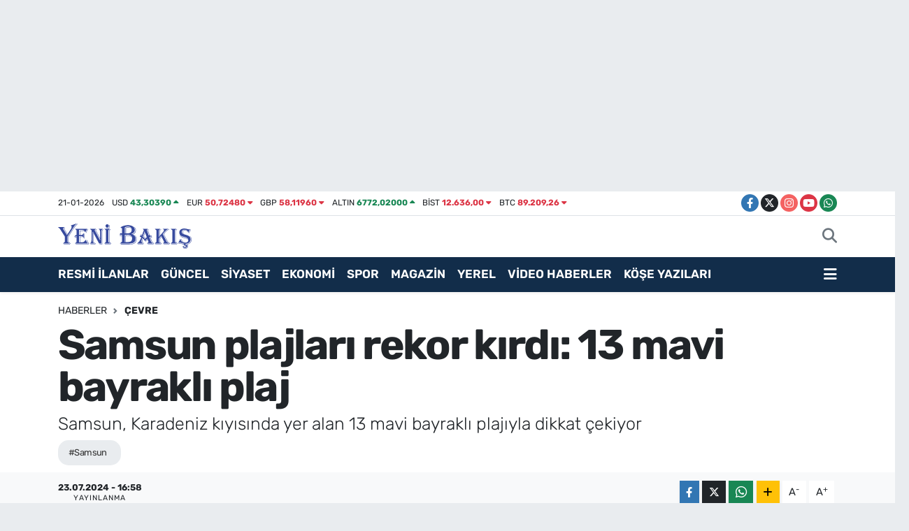

--- FILE ---
content_type: text/html;charset=UTF-8
request_url: https://www.yenibakishaber.com/samsun-plajlari-rekor-kirdi-13-mavi-bayrakli-plaj
body_size: 23015
content:
<!DOCTYPE html>
<html lang="tr" data-theme="flow">
<head>
<link rel="dns-prefetch" href="//www.yenibakishaber.com">
<link rel="dns-prefetch" href="//yenibakishabercom.teimg.com">
<link rel="dns-prefetch" href="//static.tebilisim.com">
<link rel="dns-prefetch" href="//cdn.p.analitik.bik.gov.tr">
<link rel="dns-prefetch" href="//cdn2.bildirt.com">
<link rel="dns-prefetch" href="//pagead2.googlesyndication.com">
<link rel="dns-prefetch" href="//cdn.ampproject.org">
<link rel="dns-prefetch" href="//mc.yandex.ru">
<link rel="dns-prefetch" href="//www.googletagmanager.com">
<link rel="dns-prefetch" href="//analytics.ahrefs.com">
<link rel="dns-prefetch" href="//trafik.ybseo.com.tr">
<link rel="dns-prefetch" href="//www.facebook.com">
<link rel="dns-prefetch" href="//www.twitter.com">
<link rel="dns-prefetch" href="//www.instagram.com">
<link rel="dns-prefetch" href="//www.youtube.com">
<link rel="dns-prefetch" href="//api.whatsapp.com">
<link rel="dns-prefetch" href="//www.w3.org">
<link rel="dns-prefetch" href="//x.com">
<link rel="dns-prefetch" href="//www.linkedin.com">
<link rel="dns-prefetch" href="//pinterest.com">
<link rel="dns-prefetch" href="//t.me">
<link rel="dns-prefetch" href="//tebilisim.com">
<link rel="dns-prefetch" href="//facebook.com">
<link rel="dns-prefetch" href="//twitter.com">
<link rel="dns-prefetch" href="//www.google.com">

    <meta charset="utf-8">
<title>Samsun plajları rekor kırdı: 13 mavi bayraklı plaj - İzmir Haber - İzmir Son Dakika Haberleri</title>
<meta name="description" content="Samsun, Karadeniz kıyısında yer alan 13 mavi bayraklı plajıyla dikkat çekiyor">
<meta name="keywords" content="samsun">
<link rel="canonical" href="https://www.yenibakishaber.com/samsun-plajlari-rekor-kirdi-13-mavi-bayrakli-plaj">
<meta name="viewport" content="width=device-width,initial-scale=1">
<meta name="X-UA-Compatible" content="IE=edge">
<meta name="robots" content="max-image-preview:large">
<meta name="theme-color" content="#122d4a">
<meta name="title" content="Samsun plajları rekor kırdı: 13 mavi bayraklı plaj">
<meta name="articleSection" content="news">
<meta name="datePublished" content="2024-07-23T16:58:00+03:00">
<meta name="dateModified" content="2024-07-23T16:58:00+03:00">
<meta name="articleAuthor" content="İHA">
<meta name="author" content="İHA">
<meta property="og:site_name" content="İzmir Haber, İzmir Son Dakika Haberleri | Yeni Bakış">
<meta property="og:title" content="Samsun plajları rekor kırdı: 13 mavi bayraklı plaj">
<meta property="og:description" content="Samsun, Karadeniz kıyısında yer alan 13 mavi bayraklı plajıyla dikkat çekiyor">
<meta property="og:url" content="https://www.yenibakishaber.com/samsun-plajlari-rekor-kirdi-13-mavi-bayrakli-plaj">
<meta property="og:image" content="https://yenibakishabercom.teimg.com/yenibakishaber-com/uploads/2024/07/samsun-plajlari-rekor-kirdi-13-mavi-bayrakli-plaj.jpg">
<meta property="og:type" content="article">
<meta property="og:article:published_time" content="2024-07-23T16:58:00+03:00">
<meta property="og:article:modified_time" content="2024-07-23T16:58:00+03:00">
<meta name="twitter:card" content="summary_large_image">
<meta name="twitter:site" content="@YeniBakis35">
<meta name="twitter:title" content="Samsun plajları rekor kırdı: 13 mavi bayraklı plaj">
<meta name="twitter:description" content="Samsun, Karadeniz kıyısında yer alan 13 mavi bayraklı plajıyla dikkat çekiyor">
<meta name="twitter:image" content="https://yenibakishabercom.teimg.com/yenibakishaber-com/uploads/2024/07/samsun-plajlari-rekor-kirdi-13-mavi-bayrakli-plaj.jpg">
<meta name="twitter:url" content="https://www.yenibakishaber.com/samsun-plajlari-rekor-kirdi-13-mavi-bayrakli-plaj">
<link rel="shortcut icon" type="image/x-icon" href="https://yenibakishabercom.teimg.com/yenibakishaber-com/uploads/2024/12/yeni-bakis-48x48-logo-favicon.ico">
<link rel="manifest" href="https://www.yenibakishaber.com/manifest.json?v=6.6.4" />
<link rel="preload" href="https://static.tebilisim.com/flow/assets/css/font-awesome/fa-solid-900.woff2" as="font" type="font/woff2" crossorigin />
<link rel="preload" href="https://static.tebilisim.com/flow/assets/css/font-awesome/fa-brands-400.woff2" as="font" type="font/woff2" crossorigin />
<link rel="preload" href="https://static.tebilisim.com/flow/assets/css/weather-icons/font/weathericons-regular-webfont.woff2" as="font" type="font/woff2" crossorigin />
<link rel="preload" href="https://static.tebilisim.com/flow/vendor/te/fonts/rubik/rubik.woff2" as="font" type="font/woff2" crossorigin />


<link rel="preload" as="style" href="https://static.tebilisim.com/flow/vendor/te/fonts/rubik.css?v=6.6.4">
<link rel="stylesheet" href="https://static.tebilisim.com/flow/vendor/te/fonts/rubik.css?v=6.6.4">

<style>:root {
        --te-link-color: #333;
        --te-link-hover-color: #000;
        --te-font: "Rubik";
        --te-secondary-font: "Rubik";
        --te-h1-font-size: 60px;
        --te-color: #122d4a;
        --te-hover-color: #194c82;
        --mm-ocd-width: 85%!important; /*  Mobil Menü Genişliği */
        --swiper-theme-color: var(--te-color)!important;
        --header-13-color: #ffc107;
    }</style><link rel="preload" as="style" href="https://static.tebilisim.com/flow/assets/vendor/bootstrap/css/bootstrap.min.css?v=6.6.4">
<link rel="stylesheet" href="https://static.tebilisim.com/flow/assets/vendor/bootstrap/css/bootstrap.min.css?v=6.6.4">
<link rel="preload" as="style" href="https://static.tebilisim.com/flow/assets/css/app6.6.4.min.css">
<link rel="stylesheet" href="https://static.tebilisim.com/flow/assets/css/app6.6.4.min.css">



<script type="application/ld+json">{"@context":"https:\/\/schema.org","@type":"WebSite","url":"https:\/\/www.yenibakishaber.com","potentialAction":{"@type":"SearchAction","target":"https:\/\/www.yenibakishaber.com\/arama?q={query}","query-input":"required name=query"}}</script>

<script type="application/ld+json">{"@context":"https:\/\/schema.org","@type":"NewsMediaOrganization","url":"https:\/\/www.yenibakishaber.com","name":"Yeni Bak\u0131\u015f","logo":"https:\/\/yenibakishabercom.teimg.com\/yenibakishaber-com\/uploads\/2024\/12\/yeni-bakis-logo.svg","sameAs":["https:\/\/www.facebook.com\/yenibakis","https:\/\/www.twitter.com\/YeniBakis35","https:\/\/www.youtube.com\/@yenibaksgazetesi6007","https:\/\/www.instagram.com\/yenibakis_digital"]}</script>

<script type="application/ld+json">{"@context":"https:\/\/schema.org","@graph":[{"@type":"SiteNavigationElement","name":"Ana Sayfa","url":"https:\/\/www.yenibakishaber.com","@id":"https:\/\/www.yenibakishaber.com"},{"@type":"SiteNavigationElement","name":"Resmi \u0130lanlar","url":"https:\/\/www.yenibakishaber.com\/resmi-ilanlar","@id":"https:\/\/www.yenibakishaber.com\/resmi-ilanlar"},{"@type":"SiteNavigationElement","name":"G\u00fcncel","url":"https:\/\/www.yenibakishaber.com\/guncel","@id":"https:\/\/www.yenibakishaber.com\/guncel"},{"@type":"SiteNavigationElement","name":"Spor","url":"https:\/\/www.yenibakishaber.com\/spor","@id":"https:\/\/www.yenibakishaber.com\/spor"},{"@type":"SiteNavigationElement","name":"Siyaset","url":"https:\/\/www.yenibakishaber.com\/siyaset","@id":"https:\/\/www.yenibakishaber.com\/siyaset"},{"@type":"SiteNavigationElement","name":"Ekonomi","url":"https:\/\/www.yenibakishaber.com\/ekonomi","@id":"https:\/\/www.yenibakishaber.com\/ekonomi"},{"@type":"SiteNavigationElement","name":"Sa\u011fl\u0131k","url":"https:\/\/www.yenibakishaber.com\/saglik","@id":"https:\/\/www.yenibakishaber.com\/saglik"},{"@type":"SiteNavigationElement","name":"Asayi\u015f \/ Polis-Adliye","url":"https:\/\/www.yenibakishaber.com\/asayis","@id":"https:\/\/www.yenibakishaber.com\/asayis"},{"@type":"SiteNavigationElement","name":"Bilim ve Teknoloji","url":"https:\/\/www.yenibakishaber.com\/bilim-ve-teknoloji","@id":"https:\/\/www.yenibakishaber.com\/bilim-ve-teknoloji"},{"@type":"SiteNavigationElement","name":"D\u00fcnya","url":"https:\/\/www.yenibakishaber.com\/dunya","@id":"https:\/\/www.yenibakishaber.com\/dunya"},{"@type":"SiteNavigationElement","name":"Magazin","url":"https:\/\/www.yenibakishaber.com\/magazin","@id":"https:\/\/www.yenibakishaber.com\/magazin"},{"@type":"SiteNavigationElement","name":"K\u00fclt\u00fcr Sanat","url":"https:\/\/www.yenibakishaber.com\/kultur-sanat","@id":"https:\/\/www.yenibakishaber.com\/kultur-sanat"},{"@type":"SiteNavigationElement","name":"Video Haber","url":"https:\/\/www.yenibakishaber.com\/video-haber","@id":"https:\/\/www.yenibakishaber.com\/video-haber"},{"@type":"SiteNavigationElement","name":"\u00c7evre","url":"https:\/\/www.yenibakishaber.com\/cevre","@id":"https:\/\/www.yenibakishaber.com\/cevre"},{"@type":"SiteNavigationElement","name":"E\u011fitim","url":"https:\/\/www.yenibakishaber.com\/egitim","@id":"https:\/\/www.yenibakishaber.com\/egitim"},{"@type":"SiteNavigationElement","name":"Foto Galeri","url":"https:\/\/www.yenibakishaber.com\/foto-galeri","@id":"https:\/\/www.yenibakishaber.com\/foto-galeri"},{"@type":"SiteNavigationElement","name":"Hava Durumu","url":"https:\/\/www.yenibakishaber.com\/hava-durumu","@id":"https:\/\/www.yenibakishaber.com\/hava-durumu"},{"@type":"SiteNavigationElement","name":"Man\u015fet","url":"https:\/\/www.yenibakishaber.com\/manset","@id":"https:\/\/www.yenibakishaber.com\/manset"},{"@type":"SiteNavigationElement","name":"Yerel","url":"https:\/\/www.yenibakishaber.com\/yerel","@id":"https:\/\/www.yenibakishaber.com\/yerel"},{"@type":"SiteNavigationElement","name":"Ar\u015fiv","url":"https:\/\/www.yenibakishaber.com\/arsiv","@id":"https:\/\/www.yenibakishaber.com\/arsiv"},{"@type":"SiteNavigationElement","name":"Seyahat","url":"https:\/\/www.yenibakishaber.com\/seyahat","@id":"https:\/\/www.yenibakishaber.com\/seyahat"},{"@type":"SiteNavigationElement","name":"Ya\u015fam","url":"https:\/\/www.yenibakishaber.com\/yasam","@id":"https:\/\/www.yenibakishaber.com\/yasam"},{"@type":"SiteNavigationElement","name":"Astroloji","url":"https:\/\/www.yenibakishaber.com\/astroloji","@id":"https:\/\/www.yenibakishaber.com\/astroloji"},{"@type":"SiteNavigationElement","name":"Elektrik Kesintileri","url":"https:\/\/www.yenibakishaber.com\/elektrik-kesintileri","@id":"https:\/\/www.yenibakishaber.com\/elektrik-kesintileri"},{"@type":"SiteNavigationElement","name":"\u0130leti\u015fim","url":"https:\/\/www.yenibakishaber.com\/iletisim","@id":"https:\/\/www.yenibakishaber.com\/iletisim"},{"@type":"SiteNavigationElement","name":"Gizlilik S\u00f6zle\u015fmesi","url":"https:\/\/www.yenibakishaber.com\/gizlilik-sozlesmesi","@id":"https:\/\/www.yenibakishaber.com\/gizlilik-sozlesmesi"},{"@type":"SiteNavigationElement","name":"Editoryal \u0130lkeler","url":"https:\/\/www.yenibakishaber.com\/editoryal-ilkeler","@id":"https:\/\/www.yenibakishaber.com\/editoryal-ilkeler"},{"@type":"SiteNavigationElement","name":"Yazarlar","url":"https:\/\/www.yenibakishaber.com\/yazarlar","@id":"https:\/\/www.yenibakishaber.com\/yazarlar"},{"@type":"SiteNavigationElement","name":"Foto Galeri","url":"https:\/\/www.yenibakishaber.com\/foto-galeri","@id":"https:\/\/www.yenibakishaber.com\/foto-galeri"},{"@type":"SiteNavigationElement","name":"Video Galeri","url":"https:\/\/www.yenibakishaber.com\/video","@id":"https:\/\/www.yenibakishaber.com\/video"},{"@type":"SiteNavigationElement","name":"Biyografiler","url":"https:\/\/www.yenibakishaber.com\/biyografi","@id":"https:\/\/www.yenibakishaber.com\/biyografi"},{"@type":"SiteNavigationElement","name":"Firma Rehberi","url":"https:\/\/www.yenibakishaber.com\/rehber","@id":"https:\/\/www.yenibakishaber.com\/rehber"},{"@type":"SiteNavigationElement","name":"Vefatlar","url":"https:\/\/www.yenibakishaber.com\/vefat","@id":"https:\/\/www.yenibakishaber.com\/vefat"},{"@type":"SiteNavigationElement","name":"R\u00f6portajlar","url":"https:\/\/www.yenibakishaber.com\/roportaj","@id":"https:\/\/www.yenibakishaber.com\/roportaj"},{"@type":"SiteNavigationElement","name":"Anketler","url":"https:\/\/www.yenibakishaber.com\/anketler","@id":"https:\/\/www.yenibakishaber.com\/anketler"},{"@type":"SiteNavigationElement","name":"Alia\u011fa Bug\u00fcn, Yar\u0131n ve 1 Haftal\u0131k Hava Durumu Tahmini","url":"https:\/\/www.yenibakishaber.com\/aliaga-hava-durumu","@id":"https:\/\/www.yenibakishaber.com\/aliaga-hava-durumu"},{"@type":"SiteNavigationElement","name":"Alia\u011fa Namaz Vakitleri","url":"https:\/\/www.yenibakishaber.com\/aliaga-namaz-vakitleri","@id":"https:\/\/www.yenibakishaber.com\/aliaga-namaz-vakitleri"},{"@type":"SiteNavigationElement","name":"Puan Durumu ve Fikst\u00fcr","url":"https:\/\/www.yenibakishaber.com\/futbol\/super-lig-puan-durumu-ve-fikstur","@id":"https:\/\/www.yenibakishaber.com\/futbol\/super-lig-puan-durumu-ve-fikstur"}]}</script>

<script type="application/ld+json">{"@context":"https:\/\/schema.org","@type":"BreadcrumbList","itemListElement":[{"@type":"ListItem","position":1,"item":{"@type":"Thing","@id":"https:\/\/www.yenibakishaber.com","name":"Haberler"}}]}</script>
<script type="application/ld+json">{"@context":"https:\/\/schema.org","@type":"NewsArticle","headline":"Samsun plajlar\u0131 rekor k\u0131rd\u0131: 13 mavi bayrakl\u0131 plaj","articleSection":"\u00c7evre","dateCreated":"2024-07-23T16:58:00+03:00","datePublished":"2024-07-23T16:58:00+03:00","dateModified":"2024-07-23T16:58:00+03:00","wordCount":407,"genre":"news","mainEntityOfPage":{"@type":"WebPage","@id":"https:\/\/www.yenibakishaber.com\/samsun-plajlari-rekor-kirdi-13-mavi-bayrakli-plaj"},"articleBody":"<p>\u0130l K\u00fclt\u00fcr ve Turizm M\u00fcd\u00fcrl\u00fc\u011f\u00fc\u2019nden al\u0131nan bilgilere g\u00f6re T\u00fcrkiye \u00c7evre E\u011fitim Vakf\u0131 kay\u0131tlar\u0131nda Karadeniz\u2019e k\u0131y\u0131s\u0131 olan iller aras\u0131nda 13 mavi bayrakl\u0131 plaj say\u0131s\u0131 ile Samsun birinci, iller s\u0131ralamas\u0131nda T\u00fcrkiye\u2019de d\u00f6rd\u00fcnc\u00fc s\u0131rada bulunuyor.<\/p>\r\n\r\n<p><strong>Plajlar\u0131 Tatilcilerin G\u00f6zdesi Oldu<\/strong><\/p>\r\n\r\n<p>Mavi bayrak Kriterleri, Uluslararas\u0131 \u00c7evre E\u011fitim Vakf\u0131 koordinasyonunda D\u00fcnya Sa\u011fl\u0131k \u00d6rg\u00fct\u00fc, Birle\u015fmi\u015f Milletler \u00c7evre Program\u0131-UNEP, Avrupa \u00c7evre Ajans\u0131 gibi uluslararas\u0131 kurulu\u015flarla i\u015f birli\u011fi i\u00e7erisinde ve onlar\u0131n da \u00f6nerileri do\u011frultusunda haz\u0131rlan\u0131yor. Mavi bayrakl\u0131 plajlar\u0131n y\u00fczme suyu kontrolleri s\u0131k\u0131 bir \u015fekilde takip ediliyor. Sanayi ve kanalizasyon at\u0131klar\u0131n\u0131n deniz suyu kalitesine etki etmemesi en \u00f6nemli kriterler aras\u0131nda yer al\u0131yor. Fiziksel ve kimyasal parametreler a\u00e7\u0131s\u0131ndan sudan al\u0131nan numuneler yetkili laboratuvarlarda s\u00fcrekli kontrol edilerek belirlenen asgari limitlerin a\u015f\u0131lmamas\u0131na dikkat ediliyor.<\/p>\r\n\r\n<p><strong>Samsun\u2019da Y\u00fczme Keyfi<\/strong><\/p>\r\n\r\n<p>Konu hakk\u0131nda yap\u0131lan a\u00e7\u0131klamada, \u201cHer plaj i\u00e7in mavi bayrak almak hi\u00e7 de kolay de\u011fildir. Su kalitesinin yan\u0131nda, \u00e7evre y\u00f6netimi, altyap\u0131, can g\u00fcvenli\u011fi hizmetleri, acil durum planlamalar\u0131, engelli uygulamalar\u0131 gibi bir\u00e7ok kriter sa\u011flanmak zorundad\u0131r. Bu durum da kurumsal bir y\u00f6netim gerektiriyor. Bu a\u00e7\u0131dan bak\u0131ld\u0131\u011f\u0131nda Samsun 13 mavi bayrakl\u0131 plaj\u0131 ile Karadeniz k\u0131y\u0131s\u0131nda ad\u0131ndan s\u00f6z ettiriyor. Denize k\u0131y\u0131s\u0131 olmayan kom\u015fu iller ba\u015fta olmak \u00fczere y\u00fczme keyfi ya\u015famak isteyen yerli ve yabanc\u0131 turistler yaz boyunca Samsun\u2019un mavi bayrakl\u0131 plajlar\u0131na ak\u0131n etmektedir. \u00d6zellikle hafta sonlar\u0131nda plajlarda artan yo\u011funluk sebebiyle vatanda\u015flar\u0131m\u0131z\u0131n g\u00f6n\u00fcl huzuru ile denize girmesi i\u00e7in Valili\u011fimiz ba\u015fkanl\u0131\u011f\u0131nda kurulan \u2018Y\u00fczme Suyu Komisyonu\u2019 b\u00fct\u00fcn tedbirleri belirlemi\u015ftir. Ba\u015fta B\u00fcy\u00fck\u015fehir Belediyesi olmak \u00fczere ilgili b\u00fct\u00fcn kurum ve kurulu\u015flar bu \u00e7er\u00e7evede al\u0131nacak \u00f6nlemleri s\u0131k\u0131 bir \u015fekilde takip etmektedir\u201d ifadeleri yer ald\u0131.<\/p>\r\n\r\n<p><strong>Mavi Bayrakl\u0131 Plajlar\u0131na Yo\u011fun \u0130lgi<\/strong><\/p>\r\n\r\n<p>A\u00e7\u0131klamada ayr\u0131ca, olumsuz hava \u015fartlar\u0131nda vatanda\u015flara yap\u0131lan uyar\u0131lar\u0131n dikkate al\u0131nmas\u0131n\u0131n hayati \u00f6nemde oldu\u011fu ifade edilerek, \u201cVatanda\u015flar\u0131m\u0131z\u0131n memnuniyeti i\u00e7in her t\u00fcrl\u00fc haz\u0131rl\u0131\u011f\u0131m\u0131z\u0131 yapt\u0131k, denizseverleri Samsun\u2019un mavi bayrakl\u0131 plajlar\u0131nda misafir etmekten mutluluk duyuyoruz\" denildi.<\/p>","description":"Samsun, Karadeniz k\u0131y\u0131s\u0131nda yer alan 13 mavi bayrakl\u0131 plaj\u0131yla dikkat \u00e7ekiyor","inLanguage":"tr-TR","keywords":["samsun"],"image":{"@type":"ImageObject","url":"https:\/\/yenibakishabercom.teimg.com\/crop\/1280x720\/yenibakishaber-com\/uploads\/2024\/07\/samsun-plajlari-rekor-kirdi-13-mavi-bayrakli-plaj.jpg","width":"1280","height":"720","caption":"Samsun plajlar\u0131 rekor k\u0131rd\u0131: 13 mavi bayrakl\u0131 plaj"},"publishingPrinciples":"https:\/\/www.yenibakishaber.com\/gizlilik-sozlesmesi","isFamilyFriendly":"http:\/\/schema.org\/True","isAccessibleForFree":"http:\/\/schema.org\/True","publisher":{"@type":"Organization","name":"Yeni Bak\u0131\u015f","image":"https:\/\/yenibakishabercom.teimg.com\/yenibakishaber-com\/uploads\/2024\/12\/yeni-bakis-logo.svg","logo":{"@type":"ImageObject","url":"https:\/\/yenibakishabercom.teimg.com\/yenibakishaber-com\/uploads\/2024\/12\/yeni-bakis-logo.svg","width":"640","height":"375"}},"author":{"@type":"Person","name":"Berfin Kortak","honorificPrefix":"","jobTitle":"","url":null}}</script>





<script>!function(){var t=document.createElement("script");t.setAttribute("src",'https://cdn.p.analitik.bik.gov.tr/tracker'+(typeof Intl!=="undefined"?(typeof (Intl||"").PluralRules!=="undefined"?'1':typeof Promise!=="undefined"?'2':typeof MutationObserver!=='undefined'?'3':'4'):'4')+'.js'),t.setAttribute("data-website-id","fa0834f8-4c0b-42dc-adf4-4c6a73a17717"),t.setAttribute("data-host-url",'//fa0834f8-4c0b-42dc-adf4-4c6a73a17717.collector.p.analitik.bik.gov.tr'),document.head.appendChild(t)}();</script>

<script>var script = document.createElement("script");script.src="//cdn-v2.p.analitik.bik.gov.tr/t-"+(typeof self !== "undefined" && self.crypto && typeof self.crypto.randomUUID === "function" ? "1-" : typeof Promise !== "undefined" ? "2-" : "3-")+"yenibakishaber-com-"+"0"+".js";document.head.appendChild(script);</script>

<meta name="p:domain_verify" content="9da20d25a58a582aeef1d5b925a5db80"/>
<meta name="yandex-verification" content="46d2ddf782e3c0ed" />

<meta name="robots" content="index, follow, max-snippet:-1, max-image-preview:large, max-video-preview:-1" />
<meta http-equiv="Content-Type" content="text/html; charset=utf-8">
<meta name="seobility" content="951fcb3b33b5e4d3cb562f17d8a4f565">
<meta name="yandex-verification" content="aac8d715101826c5" />

<meta name="msvalidate.01" content="2A7A3354C2448F7B1ADA3D71426E7113" />

<link rel="manifest" href="/manifest.json?data=Bildirt">
<script>var uygulamaid="9890-1567-4169-6221-3549-6";</script>
<script src="https://cdn2.bildirt.com/BildirtSDKfiles.js"></script>
<meta name="google-site-verification" content="zC2GsFMY7NJSsODMrLYTHFaCdx9RX7BeNPuwOfh7wHU" />

<script async src="https://pagead2.googlesyndication.com/pagead/js/adsbygoogle.js?client=ca-pub-6929711257243755" crossorigin="anonymous"></script>
<meta name="facebook-domain-verification" content="hkxgtdpt49v5y6xseb1sjpdtmosdif" />
<script async custom-element="amp-auto-ads" src="https://cdn.ampproject.org/v0/amp-auto-ads-0.1.js"> </script>

<!-- Yandex.Metrika counter -->
<script type="text/javascript" >
   (function(m,e,t,r,i,k,a){m[i]=m[i]||function(){(m[i].a=m[i].a||[]).push(arguments)};
   m[i].l=1*new Date();
   for (var j = 0; j < document.scripts.length; j++) {if (document.scripts[j].src === r) { return; }}
   k=e.createElement(t),a=e.getElementsByTagName(t)[0],k.async=1,k.src=r,a.parentNode.insertBefore(k,a)})
   (window, document, "script", "https://mc.yandex.ru/metrika/tag.js", "ym");

   ym(98648698, "init", {
        clickmap:true,
        trackLinks:true,
        accurateTrackBounce:true
   });
</script>

<!-- Google Tag Manager -->
<script>(function(w,d,s,l,i){w[l]=w[l]||[];w[l].push({'gtm.start':
new Date().getTime(),event:'gtm.js'});var f=d.getElementsByTagName(s)[0],
j=d.createElement(s),dl=l!='dataLayer'?'&l='+l:'';j.async=true;j.src=
'https://www.googletagmanager.com/gtm.js?id='+i+dl;f.parentNode.insertBefore(j,f);
})(window,document,'script','dataLayer','GTM-WZNK7S4X');</script>

<!-- End Google Tag Manager -->

<!-- Google tag (gtag.js) -->
<script async src="https://www.googletagmanager.com/gtag/js?id=AW-16801464760"></script>
<script>
  window.dataLayer = window.dataLayer || [];
  function gtag(){dataLayer.push(arguments);}
  gtag('js', new Date());

  gtag('config', 'AW-16801464760');
</script>
<!-- Event snippet for Sayfa görüntüleme conversion page -->
<script>
  gtag('event', 'conversion', {
      'send_to': 'AW-16801464760/y5m_CMKo7_YZELiDyMs-',
      'value': 0.05,
      'currency': 'TRY'
  });
</script>

<script src="https://analytics.ahrefs.com/analytics.js" data-key="S2qYFbovrbPUobTy1Um6NQ" async></script>

<meta name="msvalidate.01" content="2A7A3354C2448F7B1ADA3D71426E7113" />

<meta name="google-adsense-account" content="ca-pub-9858463428840046">

<script>
(function() {
    const API_URL = 'https://trafik.ybseo.com.tr/track';
    const COOKIE_NAME = 'fa_analytics_uid';
    const COOKIE_DAYS = 365;

    function getCookie(name) {
        const value = `; ${document.cookie}`;
        const parts = value.split(`; ${name}=`);
        if (parts.length === 2) return parts.pop().split(';').shift();
    }

    function setCookie(name, value, days) {
        const d = new Date();
        d.setTime(d.getTime() + (days * 24 * 60 * 60 * 1000));
        document.cookie = `${name}=${value};expires=${d.toUTCString()};path=/;SameSite=Lax;Secure`;
    }

    function generateUID() {
        return 'xxxxxxxx-xxxx-4xxx-yxxx-xxxxxxxxxxxx'.replace(/[xy]/g, function(c) {
            const r = Math.random() * 16 | 0, v = c == 'x' ? r : (r & 0x3 | 0x8);
            return v.toString(16);
        });
    }

    let uid = getCookie(COOKIE_NAME);
    if (!uid) {
        uid = generateUID();
        setCookie(COOKIE_NAME, uid, COOKIE_DAYS);
    }

    function sendEvent(type, duration) {
        const data = {
            type: type,
            uid: uid,
            url: window.location.href,
            referrer: document.referrer || null,
            userAgent: navigator.userAgent,
            screen: screen.width + 'x' + screen.height,
            ts: new Date().toISOString(),
            duration: duration || null
        };

        const json = JSON.stringify(data);

        // sendBeacon tercih et (daha güvenilir), yoksa fetch kullan
        if (navigator.sendBeacon) {
            const blob = new Blob([json], { type: 'application/json' });
            navigator.sendBeacon(API_URL, blob);
        } else {
            fetch(API_URL, {
                method: 'POST',
                headers: {'Content-Type': 'application/json'},
                body: json,
                keepalive: true
            }).catch(function(err) {
                console.error('Analytics error:', err);
            });
        }
    }

    let startTime = Date.now();
    let closedSent = false;

    // Sayfa yüklendiğinde
    sendEvent('page_view');

    // Her 15 saniyede bir heartbeat
    setInterval(function() {
        if (document.visibilityState === 'visible') {
            sendEvent('heartbeat');
        }
    }, 15000);

    // page_close sadece bir kere gönder
    function sendCloseEvent() {
        if (closedSent) return;
        closedSent = true;
        const duration = Math.floor((Date.now() - startTime) / 1000);
        sendEvent('page_close', duration);
    }

    window.addEventListener('beforeunload', sendCloseEvent);

    document.addEventListener('visibilitychange', function() {
        if (document.visibilityState === 'hidden') {
            sendCloseEvent();
        }
    });
})();
</script>






</head>




<body class="d-flex flex-column min-vh-100">

    <div id="ad_152" data-channel="152" data-advert="temedya" data-rotation="120" class="d-none d-sm-flex flex-column align-items-center justify-content-start text-center mx-auto overflow-hidden my-3" data-affix="0" style="width: 1300px;height: 240px;" data-width="1300" data-height="240"></div><div id="ad_152_mobile" data-channel="152" data-advert="temedya" data-rotation="120" class="d-flex d-sm-none flex-column align-items-center justify-content-start text-center mx-auto overflow-hidden my-3" data-affix="0" style="width: 390px;height: 100px;" data-width="390" data-height="100"></div><div data-pagespeed="true"><!-- Google Tag Manager (noscript) -->
<noscript><iframe src="https://www.googletagmanager.com/ns.html?id=GTM-WZNK7S4X"
height="0" width="0" style="display:none;visibility:hidden"></iframe></noscript>
<!-- End Google Tag Manager (noscript) -->

<amp-auto-ads type="adsense"
 data-ad-client="ca-pub-6929711257243755">
</amp-auto-ads></div>
    

    <header class="header-7">
    <div class="top-header d-none d-lg-block bg-white border-bottom">
        <div class="container">
            <div class="d-flex justify-content-between align-items-center small py-1">
                                    <!-- PİYASALAR -->
        <ul class="top-currency list-unstyled list-inline mb-0 text-dark">
        <li class="list-inline-item">21-01-2026</li>
        <li class="list-inline-item dolar">
            USD
            <span class="fw-bold text-success value">43,30390</span>
            <span class="text-success"><i class="fa fa-caret-up"></i></span>
        </li>
        <li class="list-inline-item euro">
            EUR
            <span class="fw-bold text-danger value">50,72480</span>
            <span class="text-danger"><i class="fa fa-caret-down"></i></span>
        </li>
        <li class="list-inline-item euro">
            GBP
            <span class="fw-bold text-danger value">58,11960</span>
            <span class="text-danger"><i class="fa fa-caret-down"></i></span>
        </li>
        <li class="list-inline-item altin">
            ALTIN
            <span class="fw-bold text-success value">6772,02000</span>
            <span class="text-success"><i class="fa fa-caret-up"></i></span>
        </li>
        <li class="list-inline-item bist">
            BİST
            <span class="fw-bold text-danger value">12.636,00</span>
            <span class="text-danger"><i class="fa fa-caret-down"></i></span>
        </li>

        <li class="list-inline-item btc">
            BTC
            <span class="fw-bold text-danger value">89.209,26</span>
            <span class="text-danger"><i class="fa fa-caret-down"></i></span>
        </li>
    </ul>

    

                
                <div class="top-social-media">
                                        <a href="https://www.facebook.com/yenibakis" target="_blank" class="btn btn-sm btn-primary rounded-pill" rel="nofollow noreferrer noopener"><i class="fab fa-facebook-f text-white"></i></a>
                                                            <a href="https://www.twitter.com/YeniBakis35" class="btn btn-sm btn-dark rounded-pill" target="_blank" rel="nofollow noreferrer noopener"><i class="fab fa-x-twitter text-white"></i></a>
                                                            <a href="https://www.instagram.com/yenibakis_digital" class="btn btn-sm btn-magenta rounded-pill" target="_blank" rel="nofollow noreferrer noopener"><i class="fab fa-instagram text-white"></i></a>
                                                            <a href="https://www.youtube.com/@yenibaksgazetesi6007" class="btn btn-sm btn-danger rounded-pill" target="_blank" rel="nofollow noreferrer noopener"><i class="fab fa-youtube text-white"></i></a>
                                                                                                                                                                <a href="https://api.whatsapp.com/send?phone=905334450313" class="btn btn-sm  btn-success rounded-pill" target="_blank" rel="nofollow noreferrer noopener"><i class="fab fa-whatsapp text-white"></i></a>
                                    </div>
            </div>
        </div>
    </div>
    <nav class="main-menu navbar navbar-expand-lg bg-white py-1 ps-0 py-2">
        <div class="container">
            <div class="d-lg-none">
                <a href="#menu" title="Ana Menü"><i class="fa fa-bars fa-lg"></i></a>
            </div>
            <div>
                                <a class="navbar-brand me-0" href="/" title="İzmir Haber, İzmir Son Dakika Haberleri | Yeni Bakış">
                    <img src="https://yenibakishabercom.teimg.com/yenibakishaber-com/uploads/2024/12/yeni-bakis-logo.svg" alt="İzmir Haber, İzmir Son Dakika Haberleri | Yeni Bakış" width="191" height="40" class="light-mode img-fluid flow-logo">
<img src="https://yenibakishabercom.teimg.com/yenibakishaber-com/uploads/2024/12/yeni-bakis-logo.svg" alt="İzmir Haber, İzmir Son Dakika Haberleri | Yeni Bakış" width="191" height="40" class="dark-mode img-fluid flow-logo d-none">

                </a>
                            </div>

            <ul class="nav d-flex justify-content-end">
                
                
                <li class="nav-item">
                    <a href="/arama" class="nav-link p-0 my-2 text-secondary" title="Ara">
                        <i class="fa fa-search fa-lg"></i>
                    </a>
                </li>
            </ul>
        </div>
    </nav>
    <div class="category-menu navbar navbar-expand-lg d-none d-lg-block shadow-sm bg-te-color py-1">
        <div class="container">
            <ul  class="nav fw-semibold">
        <li class="nav-item   ">
        <a href="/resmi-ilanlar" class="nav-link text-white ps-0" target="_blank" title="RESMİ İLANLAR">RESMİ İLANLAR</a>
        
    </li>
        <li class="nav-item   ">
        <a href="/guncel" class="nav-link text-white ps-0" target="_blank" title="GÜNCEL">GÜNCEL</a>
        
    </li>
        <li class="nav-item   ">
        <a href="/siyaset" class="nav-link text-white ps-0" target="_blank" title="SİYASET">SİYASET</a>
        
    </li>
        <li class="nav-item   ">
        <a href="/ekonomi" class="nav-link text-white ps-0" target="_blank" title="EKONOMİ">EKONOMİ</a>
        
    </li>
        <li class="nav-item   ">
        <a href="/spor" class="nav-link text-white ps-0" target="_blank" title="SPOR">SPOR</a>
        
    </li>
        <li class="nav-item   ">
        <a href="/magazin" class="nav-link text-white ps-0" target="_blank" title="MAGAZİN">MAGAZİN</a>
        
    </li>
        <li class="nav-item   ">
        <a href="/yerel" class="nav-link text-white ps-0" target="_blank" title="YEREL">YEREL</a>
        
    </li>
        <li class="nav-item   ">
        <a href="/video-haber" class="nav-link text-white ps-0" target="_blank" title="VİDEO HABERLER">VİDEO HABERLER</a>
        
    </li>
        <li class="nav-item   ">
        <a href="https://www.yenibakishaber.com/yazarlar" class="nav-link text-white ps-0" target="_blank" title="KÖŞE YAZILARI">KÖŞE YAZILARI</a>
        
    </li>
    </ul>

            <ul class="nav">
                
                <li class="nav-item dropdown position-static">
                    <a class="nav-link p-0 text-white" data-bs-toggle="dropdown" href="#" aria-haspopup="true"
                        aria-expanded="false" title="Ana Menü">
                        <i class="fa fa-bars fa-lg"></i>
                    </a>
                    <div class="mega-menu dropdown-menu dropdown-menu-end text-capitalize shadow-lg border-0 rounded-0">

    <div class="row g-3 small p-3">

        
        <div class="col">
        <a href="/guncel" class="d-block border-bottom  pb-2 mb-2" target="_blank" title="Güncel Haberler">Güncel Haberler</a>
            <a href="/siyaset" class="d-block border-bottom  pb-2 mb-2" target="_blank" title="Siyaset Haberleri">Siyaset Haberleri</a>
            <a href="/ekonomi" class="d-block border-bottom  pb-2 mb-2" target="_blank" title="Ekonomi Haberleri">Ekonomi Haberleri</a>
            <a href="/magazin" class="d-block border-bottom  pb-2 mb-2" target="_blank" title="Magazin Haberleri">Magazin Haberleri</a>
            <a href="/spor" class="d-block border-bottom  pb-2 mb-2" target="_blank" title="Spor Haberleri">Spor Haberleri</a>
            <a href="/dunya" class="d-block border-bottom  pb-2 mb-2" target="_blank" title="Dünya&#039;dan Haberler">Dünya&#039;dan Haberler</a>
            <a href="/seyahat" class="d-block  pb-2 mb-2" target="_blank" title="Seyahat Haberleri">Seyahat Haberleri</a>
        </div><div class="col">
            <a href="/yasam" class="d-block border-bottom  pb-2 mb-2" target="_blank" title="Yaşam Haberleri">Yaşam Haberleri</a>
            <a href="/yerel" class="d-block border-bottom  pb-2 mb-2" target="_blank" title="Yerel Haberler">Yerel Haberler</a>
            <a href="/izmir" class="d-block border-bottom  pb-2 mb-2" target="_self" title="İzmir Haberleri">İzmir Haberleri</a>
            <a href="/aydin" class="d-block border-bottom  pb-2 mb-2" target="_self" title="Aydın Haberleri">Aydın Haberleri</a>
            <a href="/bilim-ve-teknoloji" class="d-block border-bottom  pb-2 mb-2" target="_blank" title="Bilim ve Teknoloji Haberleri">Bilim ve Teknoloji Haberleri</a>
            <a href="/kultur-sanat" class="d-block border-bottom  pb-2 mb-2" target="_blank" title="Kültür Sanat Haberleri">Kültür Sanat Haberleri</a>
            <a href="/astroloji" class="d-block  pb-2 mb-2" target="_self" title="Astroloji">Astroloji</a>
        </div><div class="col">
            <a href="/elektrik-kesintileri" class="d-block border-bottom  pb-2 mb-2" target="_self" title="Elektrik Kesintileri">Elektrik Kesintileri</a>
            <a href="/saglik" class="d-block border-bottom  pb-2 mb-2" target="_blank" title="Sağlık Haberleri">Sağlık Haberleri</a>
            <a href="/cevre" class="d-block border-bottom  pb-2 mb-2" target="_blank" title="Çevre Haberleri">Çevre Haberleri</a>
            <a href="/egitim" class="d-block border-bottom  pb-2 mb-2" target="_blank" title="Eğitim Haberleri">Eğitim Haberleri</a>
            <a href="/asayis" class="d-block border-bottom  pb-2 mb-2" target="_blank" title="Asayiş / Polis-Adliye Haberleri">Asayiş / Polis-Adliye Haberleri</a>
            <a href="/foto-galeri" class="d-block border-bottom  pb-2 mb-2" target="_blank" title="Foto Galeri">Foto Galeri</a>
            <a href="/video-haber" class="d-block  pb-2 mb-2" target="_blank" title="Video Haber">Video Haber</a>
        </div><div class="col">
            <a href="/resmi-ilanlar" class="d-block border-bottom  pb-2 mb-2" target="_blank" title="Resmi İlanlar">Resmi İlanlar</a>
            <a href="/arsiv" class="d-block border-bottom  pb-2 mb-2" target="_blank" title="Arşiv">Arşiv</a>
        </div>


    </div>

    <div class="p-3 bg-light">
                <a class="me-3"
            href="https://www.facebook.com/yenibakis" target="_blank" rel="nofollow noreferrer noopener"><i class="fab fa-facebook me-2 text-navy"></i> Facebook</a>
                        <a class="me-3"
            href="https://www.twitter.com/YeniBakis35" target="_blank" rel="nofollow noreferrer noopener"><i class="fab fa-x-twitter "></i> Twitter</a>
                        <a class="me-3"
            href="https://www.instagram.com/yenibakis_digital" target="_blank" rel="nofollow noreferrer noopener"><i class="fab fa-instagram me-2 text-magenta"></i> Instagram</a>
                                <a class="me-3"
            href="https://www.youtube.com/@yenibaksgazetesi6007" target="_blank" rel="nofollow noreferrer noopener"><i class="fab fa-youtube me-2 text-danger"></i> Youtube</a>
                                                <a class="" href="https://api.whatsapp.com/send?phone=905334450313" title="Whatsapp" rel="nofollow noreferrer noopener"><i
            class="fab fa-whatsapp me-2 text-navy"></i> WhatsApp İhbar Hattı</a>    </div>

    <div class="mega-menu-footer p-2 bg-te-color">
        <a class="dropdown-item text-white" href="/kunye" title="Künye / İletişim"><i class="fa fa-id-card me-2"></i> Künye / İletişim</a>
        <a class="dropdown-item text-white" href="/iletisim" title="Bize Ulaşın"><i class="fa fa-envelope me-2"></i> Bize Ulaşın</a>
        <a class="dropdown-item text-white" href="/rss-baglantilari" title="RSS Bağlantıları"><i class="fa fa-rss me-2"></i> RSS Bağlantıları</a>
        <a class="dropdown-item text-white" href="/member/login" title="Üyelik Girişi"><i class="fa fa-user me-2"></i> Üyelik Girişi</a>
    </div>


</div>

                </li>
            </ul>


        </div>
    </div>
    <ul  class="mobile-categories d-lg-none list-inline bg-white">
        <li class="list-inline-item">
        <a href="/resmi-ilanlar" class="text-dark" target="_blank" title="RESMİ İLANLAR">
                RESMİ İLANLAR
        </a>
    </li>
        <li class="list-inline-item">
        <a href="/guncel" class="text-dark" target="_blank" title="GÜNCEL">
                GÜNCEL
        </a>
    </li>
        <li class="list-inline-item">
        <a href="/siyaset" class="text-dark" target="_blank" title="SİYASET">
                SİYASET
        </a>
    </li>
        <li class="list-inline-item">
        <a href="/ekonomi" class="text-dark" target="_blank" title="EKONOMİ">
                EKONOMİ
        </a>
    </li>
        <li class="list-inline-item">
        <a href="/spor" class="text-dark" target="_blank" title="SPOR">
                SPOR
        </a>
    </li>
        <li class="list-inline-item">
        <a href="/magazin" class="text-dark" target="_blank" title="MAGAZİN">
                MAGAZİN
        </a>
    </li>
        <li class="list-inline-item">
        <a href="/yerel" class="text-dark" target="_blank" title="YEREL">
                YEREL
        </a>
    </li>
        <li class="list-inline-item">
        <a href="/video-haber" class="text-dark" target="_blank" title="VİDEO HABERLER">
                VİDEO HABERLER
        </a>
    </li>
        <li class="list-inline-item">
        <a href="https://www.yenibakishaber.com/yazarlar" class="text-dark" target="_blank" title="KÖŞE YAZILARI">
                KÖŞE YAZILARI
        </a>
    </li>
    </ul>


</header>






<main class="single overflow-hidden" style="min-height: 300px">

    
    <div class="infinite" data-show-advert="1">

    

    <div class="infinite-item d-block" data-id="177515" data-category-id="37" data-reference="TE\Archive\Models\Archive" data-json-url="/service/json/featured-infinite.json">

        

        <div class="post-header pt-3 bg-white">

    <div class="container">

        
        <nav class="meta-category d-flex justify-content-lg-start" style="--bs-breadcrumb-divider: url(&#34;data:image/svg+xml,%3Csvg xmlns='http://www.w3.org/2000/svg' width='8' height='8'%3E%3Cpath d='M2.5 0L1 1.5 3.5 4 1 6.5 2.5 8l4-4-4-4z' fill='%236c757d'/%3E%3C/svg%3E&#34;);" aria-label="breadcrumb">
        <ol class="breadcrumb mb-0">
            <li class="breadcrumb-item"><a href="https://www.yenibakishaber.com" class="breadcrumb_link" target="_self">Haberler</a></li>
            <li class="breadcrumb-item active fw-bold" aria-current="page"><a href="/cevre" target="_self" class="breadcrumb_link text-dark" title="Çevre">Çevre</a></li>
        </ol>
</nav>

        <h1 class="h2 fw-bold text-lg-start headline my-2" itemprop="headline">Samsun plajları rekor kırdı: 13 mavi bayraklı plaj</h1>
        
        <h2 class="lead text-lg-start text-dark my-2 description" itemprop="description">Samsun, Karadeniz kıyısında yer alan 13 mavi bayraklı plajıyla dikkat çekiyor</h2>
        
        <div class="news-tags">
        <a href="https://www.yenibakishaber.com/haberleri/samsun" title="samsun" class="news-tags__link" rel="nofollow">#Samsun</a>
    </div>

    </div>

    <div class="bg-light py-1">
        <div class="container d-flex justify-content-between align-items-center">

            <div class="meta-author">
    
    <div class="box">
    <time class="fw-bold">23.07.2024 - 16:58</time>
    <span class="info">Yayınlanma</span>
</div>

    
    
    

</div>


            <div class="share-area justify-content-end align-items-center d-none d-lg-flex">

    <div class="mobile-share-button-container mb-2 d-block d-md-none">
    <button
        class="btn btn-primary btn-sm rounded-0 shadow-sm w-100"
        onclick="handleMobileShare(event, 'Samsun plajları rekor kırdı: 13 mavi bayraklı plaj', 'https://www.yenibakishaber.com/samsun-plajlari-rekor-kirdi-13-mavi-bayrakli-plaj')"
        title="Paylaş"
    >
        <i class="fas fa-share-alt me-2"></i>Paylaş
    </button>
</div>

<div class="social-buttons-new d-none d-md-flex justify-content-between">
    <a
        href="https://www.facebook.com/sharer/sharer.php?u=https%3A%2F%2Fwww.yenibakishaber.com%2Fsamsun-plajlari-rekor-kirdi-13-mavi-bayrakli-plaj"
        onclick="initiateDesktopShare(event, 'facebook')"
        class="btn btn-primary btn-sm rounded-0 shadow-sm me-1"
        title="Facebook'ta Paylaş"
        data-platform="facebook"
        data-share-url="https://www.yenibakishaber.com/samsun-plajlari-rekor-kirdi-13-mavi-bayrakli-plaj"
        data-share-title="Samsun plajları rekor kırdı: 13 mavi bayraklı plaj"
        rel="noreferrer nofollow noopener external"
    >
        <i class="fab fa-facebook-f"></i>
    </a>

    <a
        href="https://x.com/intent/tweet?url=https%3A%2F%2Fwww.yenibakishaber.com%2Fsamsun-plajlari-rekor-kirdi-13-mavi-bayrakli-plaj&text=Samsun+plajlar%C4%B1+rekor+k%C4%B1rd%C4%B1%3A+13+mavi+bayrakl%C4%B1+plaj"
        onclick="initiateDesktopShare(event, 'twitter')"
        class="btn btn-dark btn-sm rounded-0 shadow-sm me-1"
        title="X'de Paylaş"
        data-platform="twitter"
        data-share-url="https://www.yenibakishaber.com/samsun-plajlari-rekor-kirdi-13-mavi-bayrakli-plaj"
        data-share-title="Samsun plajları rekor kırdı: 13 mavi bayraklı plaj"
        rel="noreferrer nofollow noopener external"
    >
        <i class="fab fa-x-twitter text-white"></i>
    </a>

    <a
        href="https://api.whatsapp.com/send?text=Samsun+plajlar%C4%B1+rekor+k%C4%B1rd%C4%B1%3A+13+mavi+bayrakl%C4%B1+plaj+-+https%3A%2F%2Fwww.yenibakishaber.com%2Fsamsun-plajlari-rekor-kirdi-13-mavi-bayrakli-plaj"
        onclick="initiateDesktopShare(event, 'whatsapp')"
        class="btn btn-success btn-sm rounded-0 btn-whatsapp shadow-sm me-1"
        title="Whatsapp'ta Paylaş"
        data-platform="whatsapp"
        data-share-url="https://www.yenibakishaber.com/samsun-plajlari-rekor-kirdi-13-mavi-bayrakli-plaj"
        data-share-title="Samsun plajları rekor kırdı: 13 mavi bayraklı plaj"
        rel="noreferrer nofollow noopener external"
    >
        <i class="fab fa-whatsapp fa-lg"></i>
    </a>

    <div class="dropdown">
        <button class="dropdownButton btn btn-sm rounded-0 btn-warning border-none shadow-sm me-1" type="button" data-bs-toggle="dropdown" name="socialDropdownButton" title="Daha Fazla">
            <i id="icon" class="fa fa-plus"></i>
        </button>

        <ul class="dropdown-menu dropdown-menu-end border-0 rounded-1 shadow">
            <li>
                <a
                    href="https://www.linkedin.com/sharing/share-offsite/?url=https%3A%2F%2Fwww.yenibakishaber.com%2Fsamsun-plajlari-rekor-kirdi-13-mavi-bayrakli-plaj"
                    class="dropdown-item"
                    onclick="initiateDesktopShare(event, 'linkedin')"
                    data-platform="linkedin"
                    data-share-url="https://www.yenibakishaber.com/samsun-plajlari-rekor-kirdi-13-mavi-bayrakli-plaj"
                    data-share-title="Samsun plajları rekor kırdı: 13 mavi bayraklı plaj"
                    rel="noreferrer nofollow noopener external"
                    title="Linkedin"
                >
                    <i class="fab fa-linkedin text-primary me-2"></i>Linkedin
                </a>
            </li>
            <li>
                <a
                    href="https://pinterest.com/pin/create/button/?url=https%3A%2F%2Fwww.yenibakishaber.com%2Fsamsun-plajlari-rekor-kirdi-13-mavi-bayrakli-plaj&description=Samsun+plajlar%C4%B1+rekor+k%C4%B1rd%C4%B1%3A+13+mavi+bayrakl%C4%B1+plaj&media="
                    class="dropdown-item"
                    onclick="initiateDesktopShare(event, 'pinterest')"
                    data-platform="pinterest"
                    data-share-url="https://www.yenibakishaber.com/samsun-plajlari-rekor-kirdi-13-mavi-bayrakli-plaj"
                    data-share-title="Samsun plajları rekor kırdı: 13 mavi bayraklı plaj"
                    rel="noreferrer nofollow noopener external"
                    title="Pinterest"
                >
                    <i class="fab fa-pinterest text-danger me-2"></i>Pinterest
                </a>
            </li>
            <li>
                <a
                    href="https://t.me/share/url?url=https%3A%2F%2Fwww.yenibakishaber.com%2Fsamsun-plajlari-rekor-kirdi-13-mavi-bayrakli-plaj&text=Samsun+plajlar%C4%B1+rekor+k%C4%B1rd%C4%B1%3A+13+mavi+bayrakl%C4%B1+plaj"
                    class="dropdown-item"
                    onclick="initiateDesktopShare(event, 'telegram')"
                    data-platform="telegram"
                    data-share-url="https://www.yenibakishaber.com/samsun-plajlari-rekor-kirdi-13-mavi-bayrakli-plaj"
                    data-share-title="Samsun plajları rekor kırdı: 13 mavi bayraklı plaj"
                    rel="noreferrer nofollow noopener external"
                    title="Telegram"
                >
                    <i class="fab fa-telegram-plane text-primary me-2"></i>Telegram
                </a>
            </li>
            <li class="border-0">
                <a class="dropdown-item" href="javascript:void(0)" onclick="printContent(event)" title="Yazdır">
                    <i class="fas fa-print text-dark me-2"></i>
                    Yazdır
                </a>
            </li>
            <li class="border-0">
                <a class="dropdown-item" href="javascript:void(0)" onclick="copyURL(event, 'https://www.yenibakishaber.com/samsun-plajlari-rekor-kirdi-13-mavi-bayrakli-plaj')" rel="noreferrer nofollow noopener external" title="Bağlantıyı Kopyala">
                    <i class="fas fa-link text-dark me-2"></i>
                    Kopyala
                </a>
            </li>
        </ul>
    </div>
</div>

<script>
    var shareableModelId = 177515;
    var shareableModelClass = 'TE\\Archive\\Models\\Archive';

    function shareCount(id, model, platform, url) {
        fetch("https://www.yenibakishaber.com/sharecount", {
            method: 'POST',
            headers: {
                'Content-Type': 'application/json',
                'X-CSRF-TOKEN': document.querySelector('meta[name="csrf-token"]')?.getAttribute('content')
            },
            body: JSON.stringify({ id, model, platform, url })
        }).catch(err => console.error('Share count fetch error:', err));
    }

    function goSharePopup(url, title, width = 600, height = 400) {
        const left = (screen.width - width) / 2;
        const top = (screen.height - height) / 2;
        window.open(
            url,
            title,
            `width=${width},height=${height},left=${left},top=${top},resizable=yes,scrollbars=yes`
        );
    }

    async function handleMobileShare(event, title, url) {
        event.preventDefault();

        if (shareableModelId && shareableModelClass) {
            shareCount(shareableModelId, shareableModelClass, 'native_mobile_share', url);
        }

        const isAndroidWebView = navigator.userAgent.includes('Android') && !navigator.share;

        if (isAndroidWebView) {
            window.location.href = 'androidshare://paylas?title=' + encodeURIComponent(title) + '&url=' + encodeURIComponent(url);
            return;
        }

        if (navigator.share) {
            try {
                await navigator.share({ title: title, url: url });
            } catch (error) {
                if (error.name !== 'AbortError') {
                    console.error('Web Share API failed:', error);
                }
            }
        } else {
            alert("Bu cihaz paylaşımı desteklemiyor.");
        }
    }

    function initiateDesktopShare(event, platformOverride = null) {
        event.preventDefault();
        const anchor = event.currentTarget;
        const platform = platformOverride || anchor.dataset.platform;
        const webShareUrl = anchor.href;
        const contentUrl = anchor.dataset.shareUrl || webShareUrl;

        if (shareableModelId && shareableModelClass && platform) {
            shareCount(shareableModelId, shareableModelClass, platform, contentUrl);
        }

        goSharePopup(webShareUrl, platform ? platform.charAt(0).toUpperCase() + platform.slice(1) : "Share");
    }

    function copyURL(event, urlToCopy) {
        event.preventDefault();
        navigator.clipboard.writeText(urlToCopy).then(() => {
            alert('Bağlantı panoya kopyalandı!');
        }).catch(err => {
            console.error('Could not copy text: ', err);
            try {
                const textArea = document.createElement("textarea");
                textArea.value = urlToCopy;
                textArea.style.position = "fixed";
                document.body.appendChild(textArea);
                textArea.focus();
                textArea.select();
                document.execCommand('copy');
                document.body.removeChild(textArea);
                alert('Bağlantı panoya kopyalandı!');
            } catch (fallbackErr) {
                console.error('Fallback copy failed:', fallbackErr);
            }
        });
    }

    function printContent(event) {
        event.preventDefault();

        const triggerElement = event.currentTarget;
        const contextContainer = triggerElement.closest('.infinite-item') || document;

        const header      = contextContainer.querySelector('.post-header');
        const media       = contextContainer.querySelector('.news-section .col-lg-8 .inner, .news-section .col-lg-8 .ratio, .news-section .col-lg-8 iframe');
        const articleBody = contextContainer.querySelector('.article-text');

        if (!header && !media && !articleBody) {
            window.print();
            return;
        }

        let printHtml = '';
        
        if (header) {
            const titleEl = header.querySelector('h1');
            const descEl  = header.querySelector('.description, h2.lead');

            let cleanHeaderHtml = '<div class="printed-header">';
            if (titleEl) cleanHeaderHtml += titleEl.outerHTML;
            if (descEl)  cleanHeaderHtml += descEl.outerHTML;
            cleanHeaderHtml += '</div>';

            printHtml += cleanHeaderHtml;
        }

        if (media) {
            printHtml += media.outerHTML;
        }

        if (articleBody) {
            const articleClone = articleBody.cloneNode(true);
            articleClone.querySelectorAll('.post-flash').forEach(function (el) {
                el.parentNode.removeChild(el);
            });
            printHtml += articleClone.outerHTML;
        }
        const iframe = document.createElement('iframe');
        iframe.style.position = 'fixed';
        iframe.style.right = '0';
        iframe.style.bottom = '0';
        iframe.style.width = '0';
        iframe.style.height = '0';
        iframe.style.border = '0';
        document.body.appendChild(iframe);

        const frameWindow = iframe.contentWindow || iframe;
        const title = document.title || 'Yazdır';
        const headStyles = Array.from(document.querySelectorAll('link[rel="stylesheet"], style'))
            .map(el => el.outerHTML)
            .join('');

        iframe.onload = function () {
            try {
                frameWindow.focus();
                frameWindow.print();
            } finally {
                setTimeout(function () {
                    document.body.removeChild(iframe);
                }, 1000);
            }
        };

        const doc = frameWindow.document;
        doc.open();
        doc.write(`
            <!doctype html>
            <html lang="tr">
                <head>
<link rel="dns-prefetch" href="//www.yenibakishaber.com">
<link rel="dns-prefetch" href="//yenibakishabercom.teimg.com">
<link rel="dns-prefetch" href="//static.tebilisim.com">
<link rel="dns-prefetch" href="//cdn.p.analitik.bik.gov.tr">
<link rel="dns-prefetch" href="//cdn2.bildirt.com">
<link rel="dns-prefetch" href="//pagead2.googlesyndication.com">
<link rel="dns-prefetch" href="//cdn.ampproject.org">
<link rel="dns-prefetch" href="//mc.yandex.ru">
<link rel="dns-prefetch" href="//www.googletagmanager.com">
<link rel="dns-prefetch" href="//analytics.ahrefs.com">
<link rel="dns-prefetch" href="//trafik.ybseo.com.tr">
<link rel="dns-prefetch" href="//www.facebook.com">
<link rel="dns-prefetch" href="//www.twitter.com">
<link rel="dns-prefetch" href="//www.instagram.com">
<link rel="dns-prefetch" href="//www.youtube.com">
<link rel="dns-prefetch" href="//api.whatsapp.com">
<link rel="dns-prefetch" href="//www.w3.org">
<link rel="dns-prefetch" href="//x.com">
<link rel="dns-prefetch" href="//www.linkedin.com">
<link rel="dns-prefetch" href="//pinterest.com">
<link rel="dns-prefetch" href="//t.me">
<link rel="dns-prefetch" href="//tebilisim.com">
<link rel="dns-prefetch" href="//facebook.com">
<link rel="dns-prefetch" href="//twitter.com">
<link rel="dns-prefetch" href="//www.google.com">
                    <meta charset="utf-8">
                    <title>${title}</title>
                    ${headStyles}
                    <style>
                        html, body {
                            margin: 0;
                            padding: 0;
                            background: #ffffff;
                        }
                        .printed-article {
                            margin: 0;
                            padding: 20px;
                            box-shadow: none;
                            background: #ffffff;
                        }
                    </style>
                </head>
                <body>
                    <div class="printed-article">
                        ${printHtml}
                    </div>
                </body>
            </html>
        `);
        doc.close();
    }

    var dropdownButton = document.querySelector('.dropdownButton');
    if (dropdownButton) {
        var icon = dropdownButton.querySelector('#icon');
        var parentDropdown = dropdownButton.closest('.dropdown');
        if (parentDropdown && icon) {
            parentDropdown.addEventListener('show.bs.dropdown', function () {
                icon.classList.remove('fa-plus');
                icon.classList.add('fa-minus');
            });
            parentDropdown.addEventListener('hide.bs.dropdown', function () {
                icon.classList.remove('fa-minus');
                icon.classList.add('fa-plus');
            });
        }
    }
</script>

    
        
            <a href="#" title="Metin boyutunu küçült" class="te-textDown btn btn-sm btn-white rounded-0 me-1">A<sup>-</sup></a>
            <a href="#" title="Metin boyutunu büyüt" class="te-textUp btn btn-sm btn-white rounded-0 me-1">A<sup>+</sup></a>

            
        

    
</div>



        </div>


    </div>


</div>




        <div class="container g-0 g-sm-4">

            <div class="news-section overflow-hidden mt-lg-3">
                <div class="row g-3">
                    <div class="col-lg-8">

                        <div class="inner">
    <a href="https://yenibakishabercom.teimg.com/crop/1280x720/yenibakishaber-com/uploads/2024/07/samsun-plajlari-rekor-kirdi-13-mavi-bayrakli-plaj.jpg" class="position-relative d-block" data-fancybox>
                        <div class="zoom-in-out m-3">
            <i class="fa fa-expand" style="font-size: 14px"></i>
        </div>
        <img class="img-fluid" src="https://yenibakishabercom.teimg.com/crop/1280x720/yenibakishaber-com/uploads/2024/07/samsun-plajlari-rekor-kirdi-13-mavi-bayrakli-plaj.jpg" alt="Samsun plajları rekor kırdı: 13 mavi bayraklı plaj" width="860" height="504" loading="eager" fetchpriority="high" decoding="async" style="width:100%; aspect-ratio: 860 / 504;" />
            </a>
</div>





                        <div class="d-flex d-lg-none justify-content-between align-items-center p-2">

    <div class="mobile-share-button-container mb-2 d-block d-md-none">
    <button
        class="btn btn-primary btn-sm rounded-0 shadow-sm w-100"
        onclick="handleMobileShare(event, 'Samsun plajları rekor kırdı: 13 mavi bayraklı plaj', 'https://www.yenibakishaber.com/samsun-plajlari-rekor-kirdi-13-mavi-bayrakli-plaj')"
        title="Paylaş"
    >
        <i class="fas fa-share-alt me-2"></i>Paylaş
    </button>
</div>

<div class="social-buttons-new d-none d-md-flex justify-content-between">
    <a
        href="https://www.facebook.com/sharer/sharer.php?u=https%3A%2F%2Fwww.yenibakishaber.com%2Fsamsun-plajlari-rekor-kirdi-13-mavi-bayrakli-plaj"
        onclick="initiateDesktopShare(event, 'facebook')"
        class="btn btn-primary btn-sm rounded-0 shadow-sm me-1"
        title="Facebook'ta Paylaş"
        data-platform="facebook"
        data-share-url="https://www.yenibakishaber.com/samsun-plajlari-rekor-kirdi-13-mavi-bayrakli-plaj"
        data-share-title="Samsun plajları rekor kırdı: 13 mavi bayraklı plaj"
        rel="noreferrer nofollow noopener external"
    >
        <i class="fab fa-facebook-f"></i>
    </a>

    <a
        href="https://x.com/intent/tweet?url=https%3A%2F%2Fwww.yenibakishaber.com%2Fsamsun-plajlari-rekor-kirdi-13-mavi-bayrakli-plaj&text=Samsun+plajlar%C4%B1+rekor+k%C4%B1rd%C4%B1%3A+13+mavi+bayrakl%C4%B1+plaj"
        onclick="initiateDesktopShare(event, 'twitter')"
        class="btn btn-dark btn-sm rounded-0 shadow-sm me-1"
        title="X'de Paylaş"
        data-platform="twitter"
        data-share-url="https://www.yenibakishaber.com/samsun-plajlari-rekor-kirdi-13-mavi-bayrakli-plaj"
        data-share-title="Samsun plajları rekor kırdı: 13 mavi bayraklı plaj"
        rel="noreferrer nofollow noopener external"
    >
        <i class="fab fa-x-twitter text-white"></i>
    </a>

    <a
        href="https://api.whatsapp.com/send?text=Samsun+plajlar%C4%B1+rekor+k%C4%B1rd%C4%B1%3A+13+mavi+bayrakl%C4%B1+plaj+-+https%3A%2F%2Fwww.yenibakishaber.com%2Fsamsun-plajlari-rekor-kirdi-13-mavi-bayrakli-plaj"
        onclick="initiateDesktopShare(event, 'whatsapp')"
        class="btn btn-success btn-sm rounded-0 btn-whatsapp shadow-sm me-1"
        title="Whatsapp'ta Paylaş"
        data-platform="whatsapp"
        data-share-url="https://www.yenibakishaber.com/samsun-plajlari-rekor-kirdi-13-mavi-bayrakli-plaj"
        data-share-title="Samsun plajları rekor kırdı: 13 mavi bayraklı plaj"
        rel="noreferrer nofollow noopener external"
    >
        <i class="fab fa-whatsapp fa-lg"></i>
    </a>

    <div class="dropdown">
        <button class="dropdownButton btn btn-sm rounded-0 btn-warning border-none shadow-sm me-1" type="button" data-bs-toggle="dropdown" name="socialDropdownButton" title="Daha Fazla">
            <i id="icon" class="fa fa-plus"></i>
        </button>

        <ul class="dropdown-menu dropdown-menu-end border-0 rounded-1 shadow">
            <li>
                <a
                    href="https://www.linkedin.com/sharing/share-offsite/?url=https%3A%2F%2Fwww.yenibakishaber.com%2Fsamsun-plajlari-rekor-kirdi-13-mavi-bayrakli-plaj"
                    class="dropdown-item"
                    onclick="initiateDesktopShare(event, 'linkedin')"
                    data-platform="linkedin"
                    data-share-url="https://www.yenibakishaber.com/samsun-plajlari-rekor-kirdi-13-mavi-bayrakli-plaj"
                    data-share-title="Samsun plajları rekor kırdı: 13 mavi bayraklı plaj"
                    rel="noreferrer nofollow noopener external"
                    title="Linkedin"
                >
                    <i class="fab fa-linkedin text-primary me-2"></i>Linkedin
                </a>
            </li>
            <li>
                <a
                    href="https://pinterest.com/pin/create/button/?url=https%3A%2F%2Fwww.yenibakishaber.com%2Fsamsun-plajlari-rekor-kirdi-13-mavi-bayrakli-plaj&description=Samsun+plajlar%C4%B1+rekor+k%C4%B1rd%C4%B1%3A+13+mavi+bayrakl%C4%B1+plaj&media="
                    class="dropdown-item"
                    onclick="initiateDesktopShare(event, 'pinterest')"
                    data-platform="pinterest"
                    data-share-url="https://www.yenibakishaber.com/samsun-plajlari-rekor-kirdi-13-mavi-bayrakli-plaj"
                    data-share-title="Samsun plajları rekor kırdı: 13 mavi bayraklı plaj"
                    rel="noreferrer nofollow noopener external"
                    title="Pinterest"
                >
                    <i class="fab fa-pinterest text-danger me-2"></i>Pinterest
                </a>
            </li>
            <li>
                <a
                    href="https://t.me/share/url?url=https%3A%2F%2Fwww.yenibakishaber.com%2Fsamsun-plajlari-rekor-kirdi-13-mavi-bayrakli-plaj&text=Samsun+plajlar%C4%B1+rekor+k%C4%B1rd%C4%B1%3A+13+mavi+bayrakl%C4%B1+plaj"
                    class="dropdown-item"
                    onclick="initiateDesktopShare(event, 'telegram')"
                    data-platform="telegram"
                    data-share-url="https://www.yenibakishaber.com/samsun-plajlari-rekor-kirdi-13-mavi-bayrakli-plaj"
                    data-share-title="Samsun plajları rekor kırdı: 13 mavi bayraklı plaj"
                    rel="noreferrer nofollow noopener external"
                    title="Telegram"
                >
                    <i class="fab fa-telegram-plane text-primary me-2"></i>Telegram
                </a>
            </li>
            <li class="border-0">
                <a class="dropdown-item" href="javascript:void(0)" onclick="printContent(event)" title="Yazdır">
                    <i class="fas fa-print text-dark me-2"></i>
                    Yazdır
                </a>
            </li>
            <li class="border-0">
                <a class="dropdown-item" href="javascript:void(0)" onclick="copyURL(event, 'https://www.yenibakishaber.com/samsun-plajlari-rekor-kirdi-13-mavi-bayrakli-plaj')" rel="noreferrer nofollow noopener external" title="Bağlantıyı Kopyala">
                    <i class="fas fa-link text-dark me-2"></i>
                    Kopyala
                </a>
            </li>
        </ul>
    </div>
</div>

<script>
    var shareableModelId = 177515;
    var shareableModelClass = 'TE\\Archive\\Models\\Archive';

    function shareCount(id, model, platform, url) {
        fetch("https://www.yenibakishaber.com/sharecount", {
            method: 'POST',
            headers: {
                'Content-Type': 'application/json',
                'X-CSRF-TOKEN': document.querySelector('meta[name="csrf-token"]')?.getAttribute('content')
            },
            body: JSON.stringify({ id, model, platform, url })
        }).catch(err => console.error('Share count fetch error:', err));
    }

    function goSharePopup(url, title, width = 600, height = 400) {
        const left = (screen.width - width) / 2;
        const top = (screen.height - height) / 2;
        window.open(
            url,
            title,
            `width=${width},height=${height},left=${left},top=${top},resizable=yes,scrollbars=yes`
        );
    }

    async function handleMobileShare(event, title, url) {
        event.preventDefault();

        if (shareableModelId && shareableModelClass) {
            shareCount(shareableModelId, shareableModelClass, 'native_mobile_share', url);
        }

        const isAndroidWebView = navigator.userAgent.includes('Android') && !navigator.share;

        if (isAndroidWebView) {
            window.location.href = 'androidshare://paylas?title=' + encodeURIComponent(title) + '&url=' + encodeURIComponent(url);
            return;
        }

        if (navigator.share) {
            try {
                await navigator.share({ title: title, url: url });
            } catch (error) {
                if (error.name !== 'AbortError') {
                    console.error('Web Share API failed:', error);
                }
            }
        } else {
            alert("Bu cihaz paylaşımı desteklemiyor.");
        }
    }

    function initiateDesktopShare(event, platformOverride = null) {
        event.preventDefault();
        const anchor = event.currentTarget;
        const platform = platformOverride || anchor.dataset.platform;
        const webShareUrl = anchor.href;
        const contentUrl = anchor.dataset.shareUrl || webShareUrl;

        if (shareableModelId && shareableModelClass && platform) {
            shareCount(shareableModelId, shareableModelClass, platform, contentUrl);
        }

        goSharePopup(webShareUrl, platform ? platform.charAt(0).toUpperCase() + platform.slice(1) : "Share");
    }

    function copyURL(event, urlToCopy) {
        event.preventDefault();
        navigator.clipboard.writeText(urlToCopy).then(() => {
            alert('Bağlantı panoya kopyalandı!');
        }).catch(err => {
            console.error('Could not copy text: ', err);
            try {
                const textArea = document.createElement("textarea");
                textArea.value = urlToCopy;
                textArea.style.position = "fixed";
                document.body.appendChild(textArea);
                textArea.focus();
                textArea.select();
                document.execCommand('copy');
                document.body.removeChild(textArea);
                alert('Bağlantı panoya kopyalandı!');
            } catch (fallbackErr) {
                console.error('Fallback copy failed:', fallbackErr);
            }
        });
    }

    function printContent(event) {
        event.preventDefault();

        const triggerElement = event.currentTarget;
        const contextContainer = triggerElement.closest('.infinite-item') || document;

        const header      = contextContainer.querySelector('.post-header');
        const media       = contextContainer.querySelector('.news-section .col-lg-8 .inner, .news-section .col-lg-8 .ratio, .news-section .col-lg-8 iframe');
        const articleBody = contextContainer.querySelector('.article-text');

        if (!header && !media && !articleBody) {
            window.print();
            return;
        }

        let printHtml = '';
        
        if (header) {
            const titleEl = header.querySelector('h1');
            const descEl  = header.querySelector('.description, h2.lead');

            let cleanHeaderHtml = '<div class="printed-header">';
            if (titleEl) cleanHeaderHtml += titleEl.outerHTML;
            if (descEl)  cleanHeaderHtml += descEl.outerHTML;
            cleanHeaderHtml += '</div>';

            printHtml += cleanHeaderHtml;
        }

        if (media) {
            printHtml += media.outerHTML;
        }

        if (articleBody) {
            const articleClone = articleBody.cloneNode(true);
            articleClone.querySelectorAll('.post-flash').forEach(function (el) {
                el.parentNode.removeChild(el);
            });
            printHtml += articleClone.outerHTML;
        }
        const iframe = document.createElement('iframe');
        iframe.style.position = 'fixed';
        iframe.style.right = '0';
        iframe.style.bottom = '0';
        iframe.style.width = '0';
        iframe.style.height = '0';
        iframe.style.border = '0';
        document.body.appendChild(iframe);

        const frameWindow = iframe.contentWindow || iframe;
        const title = document.title || 'Yazdır';
        const headStyles = Array.from(document.querySelectorAll('link[rel="stylesheet"], style'))
            .map(el => el.outerHTML)
            .join('');

        iframe.onload = function () {
            try {
                frameWindow.focus();
                frameWindow.print();
            } finally {
                setTimeout(function () {
                    document.body.removeChild(iframe);
                }, 1000);
            }
        };

        const doc = frameWindow.document;
        doc.open();
        doc.write(`
            <!doctype html>
            <html lang="tr">
                <head>
<link rel="dns-prefetch" href="//www.yenibakishaber.com">
<link rel="dns-prefetch" href="//yenibakishabercom.teimg.com">
<link rel="dns-prefetch" href="//static.tebilisim.com">
<link rel="dns-prefetch" href="//cdn.p.analitik.bik.gov.tr">
<link rel="dns-prefetch" href="//cdn2.bildirt.com">
<link rel="dns-prefetch" href="//pagead2.googlesyndication.com">
<link rel="dns-prefetch" href="//cdn.ampproject.org">
<link rel="dns-prefetch" href="//mc.yandex.ru">
<link rel="dns-prefetch" href="//www.googletagmanager.com">
<link rel="dns-prefetch" href="//analytics.ahrefs.com">
<link rel="dns-prefetch" href="//trafik.ybseo.com.tr">
<link rel="dns-prefetch" href="//www.facebook.com">
<link rel="dns-prefetch" href="//www.twitter.com">
<link rel="dns-prefetch" href="//www.instagram.com">
<link rel="dns-prefetch" href="//www.youtube.com">
<link rel="dns-prefetch" href="//api.whatsapp.com">
<link rel="dns-prefetch" href="//www.w3.org">
<link rel="dns-prefetch" href="//x.com">
<link rel="dns-prefetch" href="//www.linkedin.com">
<link rel="dns-prefetch" href="//pinterest.com">
<link rel="dns-prefetch" href="//t.me">
<link rel="dns-prefetch" href="//tebilisim.com">
<link rel="dns-prefetch" href="//facebook.com">
<link rel="dns-prefetch" href="//twitter.com">
<link rel="dns-prefetch" href="//www.google.com">
                    <meta charset="utf-8">
                    <title>${title}</title>
                    ${headStyles}
                    <style>
                        html, body {
                            margin: 0;
                            padding: 0;
                            background: #ffffff;
                        }
                        .printed-article {
                            margin: 0;
                            padding: 20px;
                            box-shadow: none;
                            background: #ffffff;
                        }
                    </style>
                </head>
                <body>
                    <div class="printed-article">
                        ${printHtml}
                    </div>
                </body>
            </html>
        `);
        doc.close();
    }

    var dropdownButton = document.querySelector('.dropdownButton');
    if (dropdownButton) {
        var icon = dropdownButton.querySelector('#icon');
        var parentDropdown = dropdownButton.closest('.dropdown');
        if (parentDropdown && icon) {
            parentDropdown.addEventListener('show.bs.dropdown', function () {
                icon.classList.remove('fa-plus');
                icon.classList.add('fa-minus');
            });
            parentDropdown.addEventListener('hide.bs.dropdown', function () {
                icon.classList.remove('fa-minus');
                icon.classList.add('fa-plus');
            });
        }
    }
</script>

    
        
        <div class="google-news share-are text-end">

            <a href="#" title="Metin boyutunu küçült" class="te-textDown btn btn-sm btn-white rounded-0 me-1">A<sup>-</sup></a>
            <a href="#" title="Metin boyutunu büyüt" class="te-textUp btn btn-sm btn-white rounded-0 me-1">A<sup>+</sup></a>

            
        </div>
        

    
</div>


                        <div class="card border-0 rounded-0 mb-3">
                            <div class="article-text container-padding" data-text-id="177515" property="articleBody">
                                
                                <p>İl Kültür ve Turizm Müdürlüğü’nden alınan bilgilere göre Türkiye Çevre Eğitim Vakfı kayıtlarında Karadeniz’e kıyısı olan iller arasında 13 mavi bayraklı plaj sayısı ile Samsun birinci, iller sıralamasında Türkiye’de dördüncü sırada bulunuyor.</p>

<p><strong>Plajları Tatilcilerin Gözdesi Oldu</strong></p>

<p>Mavi bayrak Kriterleri, Uluslararası Çevre Eğitim Vakfı koordinasyonunda Dünya Sağlık Örgütü, Birleşmiş Milletler Çevre Programı-UNEP, Avrupa Çevre Ajansı gibi uluslararası kuruluşlarla iş birliği içerisinde ve onların da önerileri doğrultusunda hazırlanıyor. Mavi bayraklı plajların yüzme suyu kontrolleri sıkı bir şekilde takip ediliyor. Sanayi ve kanalizasyon atıklarının deniz suyu kalitesine etki etmemesi en önemli kriterler arasında yer alıyor. Fiziksel ve kimyasal parametreler açısından sudan alınan numuneler yetkili laboratuvarlarda sürekli kontrol edilerek belirlenen asgari limitlerin aşılmamasına dikkat ediliyor.</p>

<p><strong>Samsun’da Yüzme Keyfi</strong></p>

<p>Konu hakkında yapılan açıklamada, “Her plaj için mavi bayrak almak hiç de kolay değildir. Su kalitesinin yanında, çevre yönetimi, altyapı, can güvenliği hizmetleri, acil durum planlamaları, engelli uygulamaları gibi birçok kriter sağlanmak zorundadır. Bu durum da kurumsal bir yönetim gerektiriyor. Bu açıdan bakıldığında Samsun 13 mavi bayraklı plajı ile Karadeniz kıyısında adından söz ettiriyor. Denize kıyısı olmayan komşu iller başta olmak üzere yüzme keyfi yaşamak isteyen yerli ve yabancı turistler yaz boyunca Samsun’un mavi bayraklı plajlarına akın etmektedir. Özellikle hafta sonlarında plajlarda artan yoğunluk sebebiyle vatandaşlarımızın gönül huzuru ile denize girmesi için Valiliğimiz başkanlığında kurulan ‘Yüzme Suyu Komisyonu’ bütün tedbirleri belirlemiştir. Başta Büyükşehir Belediyesi olmak üzere ilgili bütün kurum ve kuruluşlar bu çerçevede alınacak önlemleri sıkı bir şekilde takip etmektedir” ifadeleri yer aldı.</p>

<p><strong>Mavi Bayraklı Plajlarına Yoğun İlgi</strong></p>

<p>Açıklamada ayrıca, olumsuz hava şartlarında vatandaşlara yapılan uyarıların dikkate alınmasının hayati önemde olduğu ifade edilerek, “Vatandaşlarımızın memnuniyeti için her türlü hazırlığımızı yaptık, denizseverleri Samsun’un mavi bayraklı plajlarında misafir etmekten mutluluk duyuyoruz" denildi.</p><div class="article-source py-3 small border-top ">
            <span class="source-name pe-3"><strong>Kaynak: </strong>İHA</span>
    </div>

                                                                
                            </div>
                        </div>

                        <div class="editors-choice my-3">
        <div class="row g-2">
                            <div class="col-12">
                    <a class="d-block bg-te-color p-1" href="/baskan-ulku-dogan-iyi-parti-gikte-izmir-cok-guclu-temsil-ediliyor" title="Başkan Ülkü Doğan: İYİ Parti GİK&#039;te İzmir çok güçlü temsil ediliyor" target="_self">
                        <div class="row g-1 align-items-center">
                            <div class="col-5 col-sm-3">
                                <img src="https://yenibakishabercom.teimg.com/crop/250x150/yenibakishaber-com/uploads/2026/01/whatsapp-image-2026-01-21-at-114044.webp" loading="lazy" width="860" height="504"
                                    alt="Başkan Ülkü Doğan: İYİ Parti GİK&#039;te İzmir çok güçlü temsil ediliyor" class="img-fluid">
                            </div>
                            <div class="col-7 col-sm-9">
                                <div class="post-flash-heading p-2 text-white">
                                    <span class="mini-title d-none d-md-inline">Editörün Seçtiği</span>
                                    <div class="h4 title-3-line mb-0 fw-bold lh-sm">
                                        Başkan Ülkü Doğan: İYİ Parti GİK&#039;te İzmir çok güçlü temsil ediliyor
                                    </div>
                                </div>
                            </div>
                        </div>
                    </a>
                </div>
                            <div class="col-12">
                    <a class="d-block bg-te-color p-1" href="/manisa-seyahat-izmir-manisa-2026-bilet-fiyatlarina-zam-geldi" title="Manisa Seyahat İzmir - Manisa 2026 bilet fiyatlarına zam geldi" target="_self">
                        <div class="row g-1 align-items-center">
                            <div class="col-5 col-sm-3">
                                <img src="https://yenibakishabercom.teimg.com/crop/250x150/yenibakishaber-com/uploads/2026/01/manisa-seyahat-izmir-manisa-2026-bilet-fiyatlari-ne-kadar.webp" loading="lazy" width="860" height="504"
                                    alt="Manisa Seyahat İzmir - Manisa 2026 bilet fiyatlarına zam geldi" class="img-fluid">
                            </div>
                            <div class="col-7 col-sm-9">
                                <div class="post-flash-heading p-2 text-white">
                                    <span class="mini-title d-none d-md-inline">Editörün Seçtiği</span>
                                    <div class="h4 title-3-line mb-0 fw-bold lh-sm">
                                        Manisa Seyahat İzmir - Manisa 2026 bilet fiyatlarına zam geldi
                                    </div>
                                </div>
                            </div>
                        </div>
                    </a>
                </div>
                            <div class="col-12">
                    <a class="d-block bg-te-color p-1" href="/nikah-masasi-degil-adeta-borc-masasi" title="Nikâh masası değil, adeta borç masası" target="_self">
                        <div class="row g-1 align-items-center">
                            <div class="col-5 col-sm-3">
                                <img src="https://yenibakishabercom.teimg.com/crop/250x150/yenibakishaber-com/uploads/2026/01/evlilik-nikah.jpg" loading="lazy" width="860" height="504"
                                    alt="Nikâh masası değil, adeta borç masası" class="img-fluid">
                            </div>
                            <div class="col-7 col-sm-9">
                                <div class="post-flash-heading p-2 text-white">
                                    <span class="mini-title d-none d-md-inline">Editörün Seçtiği</span>
                                    <div class="h4 title-3-line mb-0 fw-bold lh-sm">
                                        Nikâh masası değil, adeta borç masası
                                    </div>
                                </div>
                            </div>
                        </div>
                    </a>
                </div>
                    </div>
    </div>





                        

                        <div class="related-news my-3 bg-white p-3">
    <div class="section-title d-flex mb-3 align-items-center">
        <div class="h2 lead flex-shrink-1 text-te-color m-0 text-nowrap fw-bold">Bunlar da ilginizi çekebilir</div>
        <div class="flex-grow-1 title-line ms-3"></div>
    </div>
    <div class="row g-3">
            </div>
</div>


                        

                                                    <div id="comments" class="bg-white mb-3 p-3">

    
    <div>
        <div class="section-title d-flex mb-3 align-items-center">
            <div class="h2 lead flex-shrink-1 text-te-color m-0 text-nowrap fw-bold">Yorumlar </div>
            <div class="flex-grow-1 title-line ms-3"></div>
        </div>


        <form method="POST" action="https://www.yenibakishaber.com/comments/add" accept-charset="UTF-8" id="form_177515"><input name="_token" type="hidden" value="wOGzBj7L8XHTnkRAZfN8KB0oggzhs5ZWKLd5Vkvx">
        <div id="nova_honeypot_reXE88X6aBEu0pvG_wrap" style="display: none" aria-hidden="true">
        <input id="nova_honeypot_reXE88X6aBEu0pvG"
               name="nova_honeypot_reXE88X6aBEu0pvG"
               type="text"
               value=""
                              autocomplete="nope"
               tabindex="-1">
        <input name="valid_from"
               type="text"
               value="[base64]"
                              autocomplete="off"
               tabindex="-1">
    </div>
        <input name="reference_id" type="hidden" value="177515">
        <input name="reference_type" type="hidden" value="TE\Archive\Models\Archive">
        <input name="parent_id" type="hidden" value="0">


        <div class="form-row">
            <div class="form-group mb-3">
                <textarea class="form-control" rows="3" placeholder="Yorumlarınızı ve düşüncelerinizi bizimle paylaşın" required name="body" cols="50"></textarea>
            </div>
            <div class="form-group mb-3">
                <input class="form-control" placeholder="Adınız soyadınız" required name="name" type="text">
            </div>


                        <div class="col-12 mb-3">
                <div class="g-recaptcha" data-sitekey="6Lc0pa8qAAAAAILdroJCVV20c32uQJhFM9VjomeY" id="captcha" name="captcha"></div>
            </div>
            
            <div class="form-group mb-3">
                <button type="submit" class="btn btn-te-color add-comment" data-id="177515" data-reference="TE\Archive\Models\Archive">
                    <span class="spinner-border spinner-border-sm d-none"></span>
                    Gönder
                </button>
            </div>


        </div>

        
        </form>

        <div id="comment-area" class="comment_read_177515" data-post-id="177515" data-model="TE\Archive\Models\Archive" data-action="/comments/list" ></div>

        
    </div>
</div>

                        

                    </div>

                    <div class="col-lg-4">
                        <!-- SECONDARY SIDEBAR -->
                        <!-- LATEST POSTS -->
        <aside class="last-added-sidebar ajax mb-3 bg-white" data-widget-unique-key="son_haberler_9071" data-url="/service/json/latest.json" data-number-display="6">
        <div class="section-title d-flex p-3 align-items-center">
            <h2 class="lead flex-shrink-1 text-te-color m-0 fw-bold">
                <div class="loading">Yükleniyor...</div>
                <div class="title d-none">Son Haberler</div>
            </h2>
            <div class="flex-grow-1 title-line mx-3"></div>
            <div class="flex-shrink-1">
                <a href="https://www.yenibakishaber.com/sondakika-haberleri" title="Tümü" class="text-te-color"><i
                        class="fa fa-ellipsis-h fa-lg"></i></a>
            </div>
        </div>
        <div class="result overflow-widget" style="max-height: 625px">
        </div>
    </aside>
    
                    </div>

                </div>
            </div>
        </div>

                    <a href="" class="d-none pagination__next"></a>
            </div>



</div>


</main>


<footer class="mt-auto">

                    <div class="footer bg-white py-3">
    <div class="container">
        <div class="row g-3">
            <div class="logo-area col-sm-7 col-lg-4 text-center text-lg-start small">
                <a href="/" title="İzmir Haber, İzmir Son Dakika Haberleri | Yeni Bakış" class="d-block mb-3" >
                    <img src="https://yenibakishabercom.teimg.com/yenibakishaber-com/uploads/2024/12/yeni-bakis-logo.svg" alt="İzmir Haber, İzmir Son Dakika Haberleri | Yeni Bakış" width="150" height="40" class="light-mode img-fluid flow-logo">
<img src="https://yenibakishabercom.teimg.com/yenibakishaber-com/uploads/2024/12/yeni-bakis-logo.svg" alt="İzmir Haber, İzmir Son Dakika Haberleri | Yeni Bakış" width="191" height="40" class="dark-mode img-fluid flow-logo d-none">

                </a>
                <p class="text-dark">İzmir ve çevresindeki tüm gelişmelerle İzmir haberleri ile vefat haberleri Yeni Bakış&#039;ta anlık olarak okuyuculara sunulmaktadır. İzmir&#039;in nabzını tutan en kritik bilgiler, doğrulanmış kaynaklardan derlenir.</p>
                <div class="social-buttons my-3">
                    <a class="btn-outline-primary text-center px-0 btn rounded-circle " rel="nofollow"
    href="https://www.facebook.com/yenibakis" target="_blank" title="Facebook">
    <i class="fab fa-facebook-f"></i>
</a>
<a class="btn-outline-dark text-center px-0 btn rounded-circle" rel="nofollow" href="https://www.twitter.com/YeniBakis35" target="_blank" title="X">
    <i class="fab fa-x-twitter"></i>
</a>
<a class="btn-outline-purple text-center px-0 btn rounded-circle" rel="nofollow"
    href="https://www.instagram.com/yenibakis_digital" target="_blank" title="Instagram">
    <i class="fab fa-instagram"></i>
</a>
<a class="btn-outline-danger text-center px-0 btn rounded-circle" rel="nofollow"
    href="https://www.youtube.com/@yenibaksgazetesi6007" target="_blank" title="Youtube">
    <i class="fab fa-youtube"></i>
</a>
<a class="btn-outline-success text-center px-0 btn rounded-circle" rel="nofollow"
    href="https://api.whatsapp.com/send?phone=905334450313" title="Whatsapp"><i class="fab fa-whatsapp"></i></a>

                </div>
            </div>
                        <div class="category-area col-lg-5 small">
                <ul  class="list-inline footer-category">
        <li class="list-inline-item  ">
        <a href="/izmir" class="" target="_blank" title="İzmir Haberleri"><i class="fa fa-caret-right text-te-color"></i>İzmir Haberleri</a>
    </li>
        <li class="list-inline-item  ">
        <a href="/guncel" class="" target="_blank" title="Güncel Haberler"><i class="fa fa-caret-right text-te-color"></i>Güncel Haberler</a>
    </li>
        <li class="list-inline-item  ">
        <a href="/siyaset" class="" target="_blank" title="Siyaset Haberleri"><i class="fa fa-caret-right text-te-color"></i>Siyaset Haberleri</a>
    </li>
        <li class="list-inline-item  ">
        <a href="/ekonomi" class="" target="_blank" title="Ekonomi Haberleri"><i class="fa fa-caret-right text-te-color"></i>Ekonomi Haberleri</a>
    </li>
        <li class="list-inline-item  ">
        <a href="/spor" class="" target="_blank" title="Spor Haberleri"><i class="fa fa-caret-right text-te-color"></i>Spor Haberleri</a>
    </li>
        <li class="list-inline-item  ">
        <a href="/magazin" class="" target="_blank" title="Magazin Haberleri"><i class="fa fa-caret-right text-te-color"></i>Magazin Haberleri</a>
    </li>
        <li class="list-inline-item  ">
        <a href="/dunya" class="" target="_blank" title="Dünya&#039;dan Haberler"><i class="fa fa-caret-right text-te-color"></i>Dünya&#039;dan Haberler</a>
    </li>
        <li class="list-inline-item  ">
        <a href="/bilim-ve-teknoloji" class="" target="_blank" title="Bilim ve Teknoloji Haberleri"><i class="fa fa-caret-right text-te-color"></i>Bilim ve Teknoloji Haberleri</a>
    </li>
        <li class="list-inline-item  ">
        <a href="/kultur-sanat" class="" target="_blank" title="Kültür ve Sanat Haberleri"><i class="fa fa-caret-right text-te-color"></i>Kültür ve Sanat Haberleri</a>
    </li>
        <li class="list-inline-item  ">
        <a href="/seyahat" class="" target="_blank" title="Seyahat Haberleri"><i class="fa fa-caret-right text-te-color"></i>Seyahat Haberleri</a>
    </li>
        <li class="list-inline-item  ">
        <a href="/asayis" class="" target="_blank" title="Asayiş / Polis-Adliye Haberleri"><i class="fa fa-caret-right text-te-color"></i>Asayiş / Polis-Adliye Haberleri</a>
    </li>
        <li class="list-inline-item  ">
        <a href="/cevre" class="" target="_blank" title="Çevre Haberleri"><i class="fa fa-caret-right text-te-color"></i>Çevre Haberleri</a>
    </li>
        <li class="list-inline-item  ">
        <a href="/egitim" class="" target="_blank" title="Eğitim Haberleri"><i class="fa fa-caret-right text-te-color"></i>Eğitim Haberleri</a>
    </li>
        <li class="list-inline-item  ">
        <a href="/saglik" class="" target="_blank" title="Sağlık Haberleri"><i class="fa fa-caret-right text-te-color"></i>Sağlık Haberleri</a>
    </li>
        <li class="list-inline-item  ">
        <a href="/yasam" class="" target="_blank" title="Yaşam Haberleri"><i class="fa fa-caret-right text-te-color"></i>Yaşam Haberleri</a>
    </li>
        <li class="list-inline-item  ">
        <a href="/yerel" class="" target="_blank" title="Yerel Haberler"><i class="fa fa-caret-right text-te-color"></i>Yerel Haberler</a>
    </li>
        <li class="list-inline-item  ">
        <a href="/video-haber" class="" target="_blank" title="Video Haber"><i class="fa fa-caret-right text-te-color"></i>Video Haber</a>
    </li>
        <li class="list-inline-item  ">
        <a href="/foto-galeri" class="" target="_blank" title="Foto Galeri"><i class="fa fa-caret-right text-te-color"></i>Foto Galeri</a>
    </li>
        <li class="list-inline-item  ">
        <a href="/arsiv" class="" target="_blank" title="Arşiv"><i class="fa fa-caret-right text-te-color"></i>Arşiv</a>
    </li>
        <li class="list-inline-item  ">
        <a href="/kunye" class="" target="_blank" title="Künye"><i class="fa fa-caret-right text-te-color"></i>Künye</a>
    </li>
        <li class="list-inline-item  ">
        <a href="/iletisim" class="" target="_blank" title="İletişim"><i class="fa fa-caret-right text-te-color"></i>İletişim</a>
    </li>
        <li class="list-inline-item  ">
        <a href="https://www.yenibakishaber.com/sitemap.xml" class="" target="_blank" title="Site Haritası"><i class="fa fa-caret-right text-te-color"></i>Site Haritası</a>
    </li>
        <li class="list-inline-item  ">
        <a href="/resmi-ilanlar" class="" target="_blank" title="Resmi İlanlar"><i class="fa fa-caret-right text-te-color"></i>Resmi İlanlar</a>
    </li>
        <li class="list-inline-item  ">
        <a href="/editoryal-ilkeler" class="" target="_self" title="Editoryal İlkeler"><i class="fa fa-caret-right text-te-color"></i>Editoryal İlkeler</a>
    </li>
    </ul>

            </div>
        </div>
        <div class="mobile-apps text-center pb-3">
            
        </div>
    </div>
</div>


<div class="copyright py-3 bg-gradient-te">
    <div class="container">
        <div class="row small align-items-center">
            <div class="col-lg-8 d-flex justify-content-evenly justify-content-lg-start align-items-center mb-3 mb-lg-0">
                <div class="footer-rss">
                    <a href="/rss" class="btn btn-light btn-sm me-3 text-nowrap" title="RSS" target="_self"><i class="fa fa-rss text-warning me-1"></i> RSS</a>
                </div>
                <div class="text-white text-center text-lg-start copyright-text">© 2025 Yeni Bakış. Bu sitede yer alan tüm içerik ve veriler, İzmir'in güncel haber kaynağı olarak tescillidir.</div>
            </div>
            <hr class="d-block d-lg-none">
            <div class="col-lg-4">
                <div class="text-white-50 text-center text-lg-end">
                    Haber Yazılımı: <a href="https://tebilisim.com/haber-yazilimi" target="_blank" class="text-white" title="haber yazılımı, haber sistemi, haber scripti">TE Bilişim</a>
                </div>
            </div>
        </div>
    </div>
</div>


        
    </footer>

    <a href="#" class="go-top mini-title">
        <i class="fa fa-long-arrow-up" aria-hidden="true"></i>
        <div class="text-uppercase">Üst</div>
    </a>

    <style>
        .go-top {
            position: fixed;
            background: var(--te-color);
            right: 1%;
            bottom: -100px;
            color: #fff;
            width: 40px;
            text-align: center;
            margin-left: -20px;
            padding-top: 10px;
            padding-bottom: 15px;
            border-radius: 100px;
            z-index: 50;
            opacity: 0;
            transition: .3s ease all;
        }

        /* Görünür hali */
        .go-top.show {
            opacity: 1;
            bottom: 10%;
        }
    </style>

    <script>
        // Scroll'a göre göster/gizle
    window.addEventListener('scroll', function () {
    const button = document.querySelector('.go-top');
    if (window.scrollY > window.innerHeight) {
        button.classList.add('show');
    } else {
        button.classList.remove('show');
    }
    });

    // Tıklanınca yukarı kaydır
    document.querySelector('.go-top').addEventListener('click', function (e) {
    e.preventDefault();
    window.scrollTo({ top: 0, behavior: 'smooth' });
    });
    </script>

    <nav id="mobile-menu" class="fw-bold">
    <ul>
        <li class="mobile-extra py-3 text-center border-bottom d-flex justify-content-evenly">
            <a href="https://facebook.com/yenibakis" class="p-1 btn btn-outline-navy text-navy" target="_blank" title="facebook" rel="nofollow noreferrer noopener"><i class="fab fa-facebook-f"></i></a>            <a href="https://twitter.com/YeniBakis35" class="p-1 btn btn-outline-dark text-dark" target="_blank" title="twitter" rel="nofollow noreferrer noopener"><i class="fab fa-x-twitter"></i></a>            <a href="https://www.instagram.com/yenibakis_digital" class="p-1 btn btn-outline-purple text-purple" target="_blank" title="instagram" rel="nofollow noreferrer noopener"><i class="fab fa-instagram"></i></a>            <a href="https://www.youtube.com/@yenibaksgazetesi6007" class="p-1 btn btn-outline-danger text-danger" target="_blank" title="youtube" rel="nofollow noreferrer noopener"><i class="fab fa-youtube"></i></a>            <a href="https://api.whatsapp.com/send?phone=905334450313" class="p-1 btn btn-outline-success text-success" target="_blank" title="Whatsapp" rel="nofollow noreferrer noopener"><i class="fab fa-whatsapp"></i></a>                                                        </li>

        <li class="Selected"><a href="/" title="Ana Sayfa"><i class="fa fa-home me-2 text-te-color"></i>Ana Sayfa</a>
        </li>
        <li><span><i class="fa fa-folder me-2 text-te-color"></i>Kategoriler</span>
            <ul >
        <li>
        <a href="/resmi-ilanlar" target="_blank" title="RESMİ İLANLAR" class="">
            <i class="fa fa-angle-right me-2 text-te-color"></i>
            RESMİ İLANLAR
        </a>
        
    </li>
        <li>
        <a href="/guncel" target="_blank" title="GÜNCEL" class="">
            <i class="fa fa-angle-right me-2 text-te-color"></i>
            GÜNCEL
        </a>
        
    </li>
        <li>
        <a href="/siyaset" target="_blank" title="SİYASET" class="">
            <i class="fa fa-angle-right me-2 text-te-color"></i>
            SİYASET
        </a>
        
    </li>
        <li>
        <a href="/ekonomi" target="_blank" title="EKONOMİ" class="">
            <i class="fa fa-angle-right me-2 text-te-color"></i>
            EKONOMİ
        </a>
        
    </li>
        <li>
        <a href="/spor" target="_blank" title="SPOR" class="">
            <i class="fa fa-angle-right me-2 text-te-color"></i>
            SPOR
        </a>
        
    </li>
        <li>
        <a href="/magazin" target="_blank" title="MAGAZİN" class="">
            <i class="fa fa-angle-right me-2 text-te-color"></i>
            MAGAZİN
        </a>
        
    </li>
        <li>
        <a href="/yerel" target="_blank" title="YEREL" class="">
            <i class="fa fa-angle-right me-2 text-te-color"></i>
            YEREL
        </a>
        
    </li>
        <li>
        <a href="/video-haber" target="_blank" title="VİDEO HABERLER" class="">
            <i class="fa fa-angle-right me-2 text-te-color"></i>
            VİDEO HABERLER
        </a>
        
    </li>
        <li>
        <a href="https://www.yenibakishaber.com/yazarlar" target="_blank" title="KÖŞE YAZILARI" class="">
            <i class="fa fa-angle-right me-2 text-te-color"></i>
            KÖŞE YAZILARI
        </a>
        
    </li>
    </ul>
<ul >
        <li>
        <a href="/guncel" target="_blank" title="Güncel Haberler" class="">
            <i class="fa fa-angle-right me-2 text-te-color"></i>
            Güncel Haberler
        </a>
        
    </li>
        <li>
        <a href="/siyaset" target="_blank" title="Siyaset Haberleri" class="">
            <i class="fa fa-angle-right me-2 text-te-color"></i>
            Siyaset Haberleri
        </a>
        
    </li>
        <li>
        <a href="/ekonomi" target="_blank" title="Ekonomi Haberleri" class="">
            <i class="fa fa-angle-right me-2 text-te-color"></i>
            Ekonomi Haberleri
        </a>
        
    </li>
        <li>
        <a href="/magazin" target="_blank" title="Magazin Haberleri" class="">
            <i class="fa fa-angle-right me-2 text-te-color"></i>
            Magazin Haberleri
        </a>
        
    </li>
        <li>
        <a href="/spor" target="_blank" title="Spor Haberleri" class="">
            <i class="fa fa-angle-right me-2 text-te-color"></i>
            Spor Haberleri
        </a>
        
    </li>
        <li>
        <a href="/dunya" target="_blank" title="Dünya&#039;dan Haberler" class="">
            <i class="fa fa-angle-right me-2 text-te-color"></i>
            Dünya&#039;dan Haberler
        </a>
        
    </li>
        <li>
        <a href="/seyahat" target="_blank" title="Seyahat Haberleri" class="">
            <i class="fa fa-angle-right me-2 text-te-color"></i>
            Seyahat Haberleri
        </a>
        
    </li>
        <li>
        <a href="/yasam" target="_blank" title="Yaşam Haberleri" class="">
            <i class="fa fa-angle-right me-2 text-te-color"></i>
            Yaşam Haberleri
        </a>
        
    </li>
        <li>
        <a href="/yerel" target="_blank" title="Yerel Haberler" class="">
            <i class="fa fa-angle-right me-2 text-te-color"></i>
            Yerel Haberler
        </a>
        
    </li>
        <li>
        <a href="/izmir" target="_self" title="İzmir Haberleri" class="">
            <i class="fa fa-angle-right me-2 text-te-color"></i>
            İzmir Haberleri
        </a>
        
    </li>
        <li>
        <a href="/aydin" target="_self" title="Aydın Haberleri" class="">
            <i class="fa fa-angle-right me-2 text-te-color"></i>
            Aydın Haberleri
        </a>
        
    </li>
        <li>
        <a href="/bilim-ve-teknoloji" target="_blank" title="Bilim ve Teknoloji Haberleri" class="">
            <i class="fa fa-angle-right me-2 text-te-color"></i>
            Bilim ve Teknoloji Haberleri
        </a>
        
    </li>
        <li>
        <a href="/kultur-sanat" target="_blank" title="Kültür Sanat Haberleri" class="">
            <i class="fa fa-angle-right me-2 text-te-color"></i>
            Kültür Sanat Haberleri
        </a>
        
    </li>
        <li>
        <a href="/astroloji" target="_self" title="Astroloji" class="">
            <i class="fa fa-angle-right me-2 text-te-color"></i>
            Astroloji
        </a>
        
    </li>
        <li>
        <a href="/elektrik-kesintileri" target="_self" title="Elektrik Kesintileri" class="">
            <i class="fa fa-angle-right me-2 text-te-color"></i>
            Elektrik Kesintileri
        </a>
        
    </li>
        <li>
        <a href="/saglik" target="_blank" title="Sağlık Haberleri" class="">
            <i class="fa fa-angle-right me-2 text-te-color"></i>
            Sağlık Haberleri
        </a>
        
    </li>
        <li>
        <a href="/cevre" target="_blank" title="Çevre Haberleri" class="">
            <i class="fa fa-angle-right me-2 text-te-color"></i>
            Çevre Haberleri
        </a>
        
    </li>
        <li>
        <a href="/egitim" target="_blank" title="Eğitim Haberleri" class="">
            <i class="fa fa-angle-right me-2 text-te-color"></i>
            Eğitim Haberleri
        </a>
        
    </li>
        <li>
        <a href="/asayis" target="_blank" title="Asayiş / Polis-Adliye Haberleri" class="">
            <i class="fa fa-angle-right me-2 text-te-color"></i>
            Asayiş / Polis-Adliye Haberleri
        </a>
        
    </li>
        <li>
        <a href="/foto-galeri" target="_blank" title="Foto Galeri" class="">
            <i class="fa fa-angle-right me-2 text-te-color"></i>
            Foto Galeri
        </a>
        
    </li>
        <li>
        <a href="/video-haber" target="_blank" title="Video Haber" class="">
            <i class="fa fa-angle-right me-2 text-te-color"></i>
            Video Haber
        </a>
        
    </li>
        <li>
        <a href="/resmi-ilanlar" target="_blank" title="Resmi İlanlar" class="">
            <i class="fa fa-angle-right me-2 text-te-color"></i>
            Resmi İlanlar
        </a>
        
    </li>
        <li>
        <a href="/arsiv" target="_blank" title="Arşiv" class="">
            <i class="fa fa-angle-right me-2 text-te-color"></i>
            Arşiv
        </a>
        
    </li>
    </ul>

        </li>
                <li><a href="/foto-galeri" title="Foto Galeri"><i class="fa fa-camera me-2 text-te-color"></i> Foto Galeri</a></li>
                        <li><a href="/video" title="Video"><i class="fa fa-video me-2 text-te-color"></i> Video</a></li>
                        <li><a href="/yazarlar"  title="Yazarlar"><i class="fa fa-pen-nib me-2 text-te-color"></i> Yazarlar</a></li>
                        <li><a href="/rehber"  title="Firma Rehberi"><i class="fa fa-store me-2 text-te-color"></i> Firma Rehberi</a></li>
                                <li><a href="/roportaj"  title="Röportaj"><i class="fa fa-microphone me-2 text-te-color"></i> Röportaj</a></li>
                        <li><a href="/biyografi"  title="Biyografi"><i class="fa fa-users me-2 text-te-color"></i> Biyografi</a></li>
                        <li><a href="/anketler"  title="Anketler"><i class="fa fa-chart-bar me-2 text-te-color"></i> Anketler</a></li>
        
        <li><a href="/kunye" title="Künye"><i class="fa fa-id-card me-2 text-te-color"></i>Künye</a></li>
        <li><a href="/iletisim" title="İletişim"><i class="fa fa-envelope me-2  text-te-color"></i>İletişim</a></li>
            </ul>
    <a id="menu_close" title="Kapat" class="position-absolute" href="#"><i class="fa fa-times text-secondary"></i></a>
</nav>



    <!-- EXTERNAL LINK MODAL -->
<div class="modal fade" id="external-link" tabindex="-1" aria-labelledby="external-modal" aria-hidden="true" data-url="https://www.yenibakishaber.com">
    <div class="modal-dialog modal-dialog-centered">
        <div class="modal-content text-center rounded-0">
            <div class="modal-header">
                <img src="https://yenibakishabercom.teimg.com/yenibakishaber-com/uploads/2024/12/yeni-bakis-logo.svg" alt="İzmir Haber, İzmir Son Dakika Haberleri | Yeni Bakış" width="70px" height="40" class="light-mode img-fluid flow-logo">
                <a type="button" class="btn-close" data-bs-dismiss="modal" aria-label="Close"></a>
            </div>
            <div class="modal-body">
                <h3 class="modal-title fs-5" id="external-modal">Web sitemizden ayrılıyorsunuz</h3>
                <p class="text-danger external-url"></p>
                <p class="my-3">Bu bağlantı sizi <strong>https://www.yenibakishaber.com</strong> dışındaki bir siteye yönlendiriyor.</p>
            </div>
            <div class="modal-footer justify-content-center">
                <a class="btn rounded-0 btn-dark" id="stayBtn" data-bs-dismiss="modal">Sayfada Kal</a>
                <a class="btn rounded-0 btn-danger" id="continueBtn" data-bs-dismiss="modal">Devam Et</a>
            </div>
        </div>
    </div>
</div>

<script>
// External Link Modal
document.addEventListener('DOMContentLoaded', (event) => {
    const siteUrl = TE.setting.url;
    //const allowedDomain = siteUrl.replace(/(^\w+:|^)\/\//, '').replace(/^www\./, '');
    const thisDomain = siteUrl.replace(/(^\w+:|^)\/\//, '').replace(/^www\./, '');


    const allowedDomains = [thisDomain, 'tebilisim.com', 'teimg.com'];


    const modal = document.getElementById("external-link");
    const stayBtn = document.getElementById("stayBtn");
    const continueBtn = document.getElementById("continueBtn");
    let pendingUrl = '';

    $(document).on('click', '.article-text a', function (e) {
         if ($(this).data('template') === 'theme.flow::views.ajax-template.editors') {
            return;
        }
        const url = new URL(this.href);
        const linkHostname = url.hostname.replace(/^www\./, '');


        const isAllowedDomain = allowedDomains.some(domain => {
            return linkHostname === domain || linkHostname.endsWith(`.${domain}`);
        })

        //if (linkHostname !== allowedDomain) {
        if (!isAllowedDomain) {
            e.preventDefault();
            pendingUrl = this.href;
            document.querySelector('.external-url').innerHTML = this.href;
            var myModal = new bootstrap.Modal(document.getElementById('external-link'));
            myModal.show();
        }
    });

    stayBtn.addEventListener('click', () => {

    });

    continueBtn.addEventListener('click', () => {
        modal.style.display = "none";
        $('.modal-backdrop').remove();
        window.open(pendingUrl, '_blank');
    });
});
</script>


<script>
    // Tables include in table - responsive div
    document.addEventListener('DOMContentLoaded', function () {
        const tables = document.querySelectorAll('table');

        tables.forEach(table => {
            const div = document.createElement('div');
            div.classList.add('table-responsive');
            table.parentNode.insertBefore(div, table);
            div.appendChild(table);
        });
    });
</script>


    <link rel="stylesheet" href="https://www.yenibakishaber.com/vendor/te/plugins/advert/css/advert-public.css?v=6.6.4">
<link rel="stylesheet" href="https://www.yenibakishaber.com/vendor/te/packages/fancybox/jquery.fancybox.min.css?v=6.6.4">
<link rel="preload" as="script" href="https://static.tebilisim.com/flow/assets/vendor/jquery/jquery.min.js?v=6.6.4">
<link rel="preload" as="script" href="https://static.tebilisim.com/flow/assets/js/app6.6.4.min.js?v=6.6.4">

<script>
                var TE = TE || {};
                TE = {"setting":{"url":"https:\/\/www.yenibakishaber.com","theme":"flow","language":"tr","dark_mode":"0","fixed_menu":"1","show_hit":"0","logo":"https:\/\/yenibakishabercom.teimg.com\/yenibakishaber-com\/uploads\/2024\/12\/yeni-bakis-logo.svg","logo_dark":"https:\/\/yenibakishabercom.teimg.com\/yenibakishaber-com\/uploads\/2024\/12\/yeni-bakis-logo.svg","image_alt_tag_as_title":"0","analytic_id":null},"routes":[]};
            </script><script>
                    TE.routes.hit = "\/bigdata\/hit.json";
                </script><script>
                var Service = Service || {};
                Service = {"routes":{"url":"\/service"}};
                TE.lang = {"health_failed":"TE servis sunucusuna eri\u015filemiyor","title":"Servisler","weather":{"status":"Hava Durumu sayfalar\u0131 etkin","title":"Hava Durumu","widget_title":":city Hava Durumu","description":"%city% Hava Durumu, Bug\u00fcn, Yar\u0131n, 5 G\u00fcnl\u00fck %city% Hava Durumu Tahmini, %city% Haftal\u0131k ve Ayl\u0131k Hava Durumu De\u011ferleri"},"leagues":{"status":"Spor sayfalar\u0131 etkin","title":"Puan Durumu","description":"%league% puan durumu ve fikst\u00fcr sayfas\u0131nda s\u0131ralama, puanlar, ma\u00e7 detaylar\u0131, form grafikleri ve gelecekteki ma\u00e7 programlar\u0131na kolayca ula\u015fabilirsiniz.","teams":"Tak\u0131m","pl":"O","pts":"P","diff":"Av","show_all":"T\u00fcm\u00fc","hide":"Gizle","championsleague":"UEFA \u015eamp. Ligi","uefa":"UEFA Avr. Ligi","fall":"D\u00fc\u015fme Hatt\u0131","fixture":"Fikst\u00fcr","primary_league":"Varsay\u0131lan Lig","primary_league_note":"Futbol puan durumu ve fikst\u00fcr i\u00e7in varsay\u0131lan lig: <strong>:league<\/strong>"},"currencies":{"title":"Piyasalar","status":"D\u00f6viz \u00e7evirici sayfalar\u0131 etkin","description":":n :name Ka\u00e7 TL? Fiyat\u0131 ne kadar oldu? :n :name Ne Kadar Eder? :name fiyatlar\u0131 :sitename sitemizde. :name fiyatlar\u0131n\u0131n g\u00fcncel al\u0131\u015f sat\u0131\u015f bilgilerine bu sayfadan ula\u015fabilirsiniz","how_much_money":":n :parite Ka\u00e7 TL?","how_much_money_1":":parite Ka\u00e7 TL?","how_much_money_2":":n:parite Ne Kadar, Ka\u00e7 TL?","how_much_money_3":":n :parite Ka\u00e7 TL, Ne Kadar Eder?"},"prayertimes":{"status":"Namaz Vakitleri sayfalar\u0131 etkin","title":"Namaz Vakitleri","seo_title":":city Namaz Vakitleri","widget_title":":city Namaz Vakitleri","description":"%city% namaz vakitleri, %city% namaz vakti, ayl\u0131k namaz vakitleri, sabah, g\u00fcne\u015f,\u00f6\u011fle, ikindi, ak\u015fam ve yats\u0131 ezan vakti","monthly_prayertimes":":city Ayl\u0131k Namaz Vakitleri","imsakiye_simple_title":":city \u0130msakiye","imsakiye_title":":city Ramazan \u0130msakiyesi (:year)","imsakiye_description":":city imsakiye :year, :city imsakiyesi, :city iftar vakti, :city iftar saati, :city imsak vakti, :city imsak saati, :city iftara ne kadar kald\u0131?"},"social-counter":{"title":"Sosyal Medya Sayfalar\u0131m","description":""},"pharmacy":{"status":"N\u00f6bet\u00e7i Eczaneler sayfalar\u0131 etkin","title":"N\u00f6bet\u00e7i Eczaneler","widget_title":":city N\u00f6bet\u00e7i Eczaneler","description":"%state% %city% n\u00f6bet\u00e7i eczaneler,%city% n\u00f6bet\u00e7i eczaneleri,%city% bug\u00fcn a\u00e7\u0131k olan n\u00f6bet\u00e7i eczaneler, %state% %city% hangi eczane n\u00f6bet\u00e7i,%city% bug\u00fcn n\u00f6bet\u00e7i eczane hangisi","other_cities":":state Di\u011fer \u0130l\u00e7eler","route_to_this_location":"Yol Tarifi Al","note_1":"<strong>G\u00fcncel N\u00f6bet\u00e7i Eczaneler.<\/strong> Her eczane gece boyunca a\u00e7\u0131k olmayabilir, baz\u0131lar\u0131 sadece gerekti\u011finde a\u00e7\u0131k kalabilir veya beklenmedik durumlar nedeniyle n\u00f6bete gelemeyebilir. Bu nedenle, yola \u00e7\u0131kmadan \u00f6nce eczanenin a\u00e7\u0131k oldu\u011funu telefon arac\u0131l\u0131\u011f\u0131yla teyit etmeniz iyi bir fikir olacakt\u0131r."},"widget_google_trends":"Google Trend Haberler","widget_google_trends_note":"Ger\u00e7ek Zamanl\u0131 Arama Trendleri son 24 saat i\u00e7inde Google y\u00fczeylerinde trend olan ve ger\u00e7ek zamanl\u0131 olarak g\u00fcncellenen haberleri vurgular. Bu haberler, Google algoritmalar\u0131 taraf\u0131ndan belirlenen Bilgi Grafi\u011fi konular\u0131, Arama ilgi alanlar\u0131, trend olan YouTube videolar\u0131 ve\/veya Google Haberler makalelerinin derlemesinden olu\u015fur. Bu bilgiler size g\u00fcndem hakk\u0131nda fikir vererek daha sa\u011fl\u0131kl\u0131 i\u00e7erikler olu\u015fturman\u0131z\u0131 ama\u00e7lar.","traffic":{"status":"Trafik Durumu sayfalar\u0131 etkin","map":"Trafik Durumu","title":":city Trafik Yo\u011funluk Haritas\u0131","description":"%city% ili trafik yo\u011funlu\u011fu, %city% trafik durumu, %city% trafik bilgisi, %city% yol durumu","default_content":""},"google_trends_categories":{"all":"T\u00fcm kategoriler","business":"\u0130\u015f","entertainment":"E\u011flence","top_stories":"En \u00e7ok okunan haberler","medical":"Sa\u011fl\u0131k","sport":"Spor","science":"Bilim\/Teknoloji"},"static_page_description":":page Sayfas\u0131 \u0130\u00e7in \u00d6zel Meta Description","static_page_content":":page Sayfas\u0131 \u0130\u00e7in \u00d6zel \u0130\u00e7erik","postal_code":{"status":"Posta kodu sayfalar\u0131 etkin","title":":city Posta Kodu","description":"%city% posta kodu nedir? %city% posta kodu ka\u00e7? %city% posta kodu \u00f6\u011frenme ve sorgulama"},"currency-exchanger":{"title":"D\u00f6viz & Alt\u0131n Hesaplay\u0131c\u0131"}};
            </script><script>
            TE.slug = {"reference_id":177515,"reference_type":"TE\\Archive\\Models\\Archive"};
        </script><script src="https://static.tebilisim.com/flow/assets/vendor/jquery/jquery.min.js?v=6.6.4"></script>
<script defer="defer" src="https://static.tebilisim.com/flow/assets/js/app6.6.4.min.js?v=6.6.4"></script>
<script defer="defer" src="https://www.yenibakishaber.com/vendor/te/plugins/advert/js/advert-public.js?v=6.6.4"></script>
<script src="https://www.yenibakishaber.com/vendor/te/js/hit.js?v=6.6.4"></script>
<script defer="defer" async="async" src="https://www.yenibakishaber.com/vendor/te/js/member.meta.js?v=6.6.4"></script>
<script defer="defer" async="async" data-cfasync="false" src="https://www.yenibakishaber.com/vendor/te/js/infinite.js?v=6.6.4"></script>
<script defer="defer" src="https://www.yenibakishaber.com/vendor/te/js/app_modules/theme-public.js?v=6.6.4"></script>
<script defer="defer" async="async" src="https://www.yenibakishaber.com/vendor/te/plugins/blog/js/blog-public.js?v=6.6.4"></script>
<script defer="defer" async="async" src="https://www.google.com/recaptcha/api.js"></script>
<script defer="defer" async="async" src="https://www.yenibakishaber.com/vendor/te/plugins/comments/js/comments.js?v=6.6.4"></script>
<script defer="defer" async="async" src="https://www.yenibakishaber.com/vendor/te/packages/moment/min/moment.min.js?v=6.6.4"></script>
<script defer="defer" async="async" src="https://www.yenibakishaber.com/vendor/te/plugins/service/js/service.js?v=6.6.4"></script>
<script defer="defer" async="async" src="https://www.yenibakishaber.com/vendor/te/packages/fancybox/jquery.fancybox.min.js"></script>


<style>.category-block .bik-ilan {position:relative;}.category-block .bik-ilan::after {position: absolute;top: 7px;left: 15px;font-size: 10px;padding: 0 3px;color: white;content: 'RESMİ İLANDIR';background-color: #0080af;}.category-block .bik-ilan h6 {display:none;}.bik-ilan .h4, .bik-ilan-detay h1.h2 {font-family: Arial, sans-serif!important; font-size: 16pt!important;letter-spacing: 0!important;}.bik-ilan-detay h2.lead,.bik-ilan-detay .article-text {font-size: 10pt!important; font-family: Arial, sans-serif!important;}.bik-ilan-detay .news-tags {display:none;}.bik-ilan-detay .article-text p {font-size:10pt!important;}.card.border-0 .tag-box { position: static !important; z-index: 99 !important; }#bookmark-prompt {display: none; position: fixed;top: 15px;right: 20px;background: #f1f1f1;border: 1px solid #ccc;padding: 15px;border-radius: 5px;box-shadow: 0 0 10px rgba(0,0,0,0.1);z-index: 9999; max-width: 90%;width: 300px;box-sizing: border-box;font-size: 14px;color: #333;transition: opacity 0.3s ease, visibility 0.3s ease;opacity: 0;visibility: hidden;}#bookmark-prompt.show {display: block; opacity: 1;visibility: visible;}#close-bookmark-prompt {background: #007bff;color: #fff;border: none;padding: 10px 15px;border-radius: 3px;cursor: pointer;margin-top: 10px;width: 100%;}@media (max-width: 600px) {#bookmark-prompt {top: 10px;right: 5%;left: 5%;width: auto;padding: 10px;font-size: 14px;}#bookmark-prompt ul {padding-left: 20px;}#close-bookmark-prompt {padding: 8px 12px;font-size: 14px;}}a[href="/member/login"] {display: none !important;}</style>
<div data-pagespeed="true"><script>
   $(document).ready(function(){
      if(!/Android|webOS|iPhone|iPad|iPod|BlackBerry|IEMobile|Opera Mini/i.test(navigator.userAgent)) {
         $("a[target='_self']").attr("target", "_blank");
      }
   });
</script>

<script>
   function pageRefresh() {
   sessionStorage.setItem("scrollPosition", window.scrollY);
   location.reload();
   }
   function pageRefreshed() {
   const savedScrollPosition = sessionStorage.getItem("scrollPosition");
   if (savedScrollPosition) {
   window.scrollTo(0, parseInt(savedScrollPosition, 10));
   sessionStorage.removeItem("scrollPosition"); 
   }
   }
   window.addEventListener("load", pageRefreshed);
   setInterval(function () {
    var isTypeVideo = document.querySelector(
   'iframe[src^="https://www.yenibakishaber.com/vidyome/embed/"]'
   );
   var youtubeVideo = document.querySelector(
   'iframe[src^="https://www.youtube.com/embed/"]'
   );
   if (!isTypeVideo && !youtubeVideo) {
   pageRefresh();
   }
   }, 90000);
</script>

<script>
  document.addEventListener("DOMContentLoaded", function () {
      // Helper function to normalize paths by removing trailing slashes and converting to lowercase
      const normalizePath = (path) => path.endsWith('/') ? path.slice(0, -1).toLowerCase() : path.toLowerCase();

      // Define the paths to exclude (use only the path segments)
      const excludedPaths = ["/resmi-ilanlar", "/another-excluded-path", "/yet-another-path"];
      const normalizedExcludedPaths = excludedPaths.map(path => normalizePath(path));

      // Get the current pathname and normalize it
      const currentPath = normalizePath(window.location.pathname);

      // Check if the current path starts with any of the excluded paths
      const isExcludedPath = normalizedExcludedPaths.some(path => currentPath.startsWith(path));

      // Check if the meta tag with name="articleSection" and content="resmiilan" exists
      const isExcludedMeta = document.querySelector('meta[name="articleSection"][content="resmiilan"]') !== null;

      // Determine if the popup should be excluded based on either condition
      const isExcluded = isExcludedPath || isExcludedMeta;

      // Function to detect mobile devices
      function isMobileDevice() {
          return /Mobi|Android|iPhone|iPad|iPod|BlackBerry|IEMobile|Opera Mini/i.test(navigator.userAgent);
      }

      // Function to set popup content based on device
      function setPopupContent() {
          const messageElement = document.getElementById("bookmark-message");
          if (isMobileDevice()) {
              // Mobile Instructions
              messageElement.innerHTML = `
                  Sitemizi ana ekrana eklemek ister misiniz? <br><strong>Tarayıcı Menüsünü Kullanarak:</strong>
                  <ul>
                      <li><strong>iOS (Safari):</strong> Paylaş düğmesine dokunun ve "Ana Ekrana Ekle" seçeneğini seçin.</li>
                      <li><strong>Android (Chrome):</strong> Menü düğmesine dokunun ve "Ana Ekrana Ekle" seçeneğini seçin.</li>
                  </ul>
              `;
          } else {
              // Desktop Instructions
              messageElement.innerHTML = `
                  Gündeme bir tıklamayla erişebilmek için <br><strong>Klavye kısayolu:</strong>
                  <ul>
                      <li><strong>Windows:</strong> Ctrl + D</li>
                      <li><strong>Mac:</strong> Command + D</li>
                  </ul>
              `;
          }
      }

      if (!isExcluded) {
          setPopupContent(); // Set the appropriate content based on device

          const bookmarkPrompt = document.getElementById("bookmark-prompt");
          const closeButton = document.getElementById("close-bookmark-prompt");

          // Optional: Prevent popup from appearing multiple times
          if (!localStorage.getItem("bookmarkPromptDismissed")) {
              // Show the popup after 5 seconds
              setTimeout(() => {
                  bookmarkPrompt.classList.add("show");
              }, 5000);
          }

          // Close the popup and set a flag in localStorage
          closeButton.addEventListener("click", function () {
              bookmarkPrompt.classList.remove("show");
              localStorage.setItem("bookmarkPromptDismissed", "true");
          });
      }
  });
</script>
<script>
  document.querySelectorAll('.swiper a').forEach(function(anchor) {
    anchor.addEventListener('click', function(event) {
        event.preventDefault(); // Varsayılan tıklama olayını engelle
        event.stopImmediatePropagation(); // Diğer olay işleyicilerini durdur
        window.open(anchor.href, '_blank'); // Yeni sekmede aç
    });
});
</script></div>
                        <script>
                        $(document).ready(function(){
                            if(!/Android|webOS|iPhone|iPad|iPod|BlackBerry|IEMobile|Opera Mini/i.test(navigator.userAgent)) {
                                $("a[target=_self]").attr("target", "_blank");

                                // swiper open new tab
                                document.querySelectorAll(".swiper a").forEach(function(anchor) {
                                    anchor.addEventListener("click", function(event) {
                                        event.preventDefault();
                                        event.stopImmediatePropagation();
                                        window.open(anchor.href, "_blank");
                                    });
                                });
                                // swiper pagination bullet open new tab
                                document.querySelectorAll(".swiper-pagination-bullet").forEach(function(bullet) {
                                    bullet.addEventListener("click", function(e) {
                                        e.preventDefault();
                                        e.stopImmediatePropagation();
                                        const url = bullet.getAttribute("data-link");
                                        if (url) {
                                        window.open(url, "_blank");
                                        }
                                    });
                                });
                            }
                        });
                        </script>

    

    <script>
    document.addEventListener('DOMContentLoaded', function() {
        var menuElement = document.querySelector('#mobile-menu');
        var menuTriggers = document.querySelectorAll('a[href="#menu"]'); // Birden fazla tetikleyici iÃ§in
        var menuClose = document.querySelector('#mobile-menu #menu_close');

        var locale = "tr";
        var menuTitle = (locale === 'tr') ? 'MENÜ' : 'MENU';

        if (menuElement && menuTriggers.length > 0 && menuClose) {
            var menu = new MmenuLight(menuElement, 'all');
            var navigator = menu.navigation({
                // selectedClass: 'Selected',
                slidingSubmenus: true,
                // theme: 'dark',
                title: menuTitle
            });
            var drawer = menu.offcanvas({
                position: 'left'
            });

            // Menü aÃ§ma
            menuTriggers.forEach(function(trigger) {
                trigger.addEventListener('click', function(evnt) {
                    evnt.preventDefault();
                    drawer.open();
                });
            });

            // Menü kapama
            menuClose.addEventListener('click', function(event) {
                event.preventDefault();
                drawer.close();
            });
        }
    });
</script>

    <script defer src="https://static.cloudflareinsights.com/beacon.min.js/vcd15cbe7772f49c399c6a5babf22c1241717689176015" integrity="sha512-ZpsOmlRQV6y907TI0dKBHq9Md29nnaEIPlkf84rnaERnq6zvWvPUqr2ft8M1aS28oN72PdrCzSjY4U6VaAw1EQ==" data-cf-beacon='{"version":"2024.11.0","token":"a3c4ed77ee054c0caccc595be9754628","r":1,"server_timing":{"name":{"cfCacheStatus":true,"cfEdge":true,"cfExtPri":true,"cfL4":true,"cfOrigin":true,"cfSpeedBrain":true},"location_startswith":null}}' crossorigin="anonymous"></script>
</body>
</html>





--- FILE ---
content_type: text/html; charset=utf-8
request_url: https://www.google.com/recaptcha/api2/anchor?ar=1&k=6Lc0pa8qAAAAAILdroJCVV20c32uQJhFM9VjomeY&co=aHR0cHM6Ly93d3cueWVuaWJha2lzaGFiZXIuY29tOjQ0Mw..&hl=en&v=PoyoqOPhxBO7pBk68S4YbpHZ&size=normal&anchor-ms=20000&execute-ms=30000&cb=2pr3642jaaag
body_size: 49261
content:
<!DOCTYPE HTML><html dir="ltr" lang="en"><head><meta http-equiv="Content-Type" content="text/html; charset=UTF-8">
<meta http-equiv="X-UA-Compatible" content="IE=edge">
<title>reCAPTCHA</title>
<style type="text/css">
/* cyrillic-ext */
@font-face {
  font-family: 'Roboto';
  font-style: normal;
  font-weight: 400;
  font-stretch: 100%;
  src: url(//fonts.gstatic.com/s/roboto/v48/KFO7CnqEu92Fr1ME7kSn66aGLdTylUAMa3GUBHMdazTgWw.woff2) format('woff2');
  unicode-range: U+0460-052F, U+1C80-1C8A, U+20B4, U+2DE0-2DFF, U+A640-A69F, U+FE2E-FE2F;
}
/* cyrillic */
@font-face {
  font-family: 'Roboto';
  font-style: normal;
  font-weight: 400;
  font-stretch: 100%;
  src: url(//fonts.gstatic.com/s/roboto/v48/KFO7CnqEu92Fr1ME7kSn66aGLdTylUAMa3iUBHMdazTgWw.woff2) format('woff2');
  unicode-range: U+0301, U+0400-045F, U+0490-0491, U+04B0-04B1, U+2116;
}
/* greek-ext */
@font-face {
  font-family: 'Roboto';
  font-style: normal;
  font-weight: 400;
  font-stretch: 100%;
  src: url(//fonts.gstatic.com/s/roboto/v48/KFO7CnqEu92Fr1ME7kSn66aGLdTylUAMa3CUBHMdazTgWw.woff2) format('woff2');
  unicode-range: U+1F00-1FFF;
}
/* greek */
@font-face {
  font-family: 'Roboto';
  font-style: normal;
  font-weight: 400;
  font-stretch: 100%;
  src: url(//fonts.gstatic.com/s/roboto/v48/KFO7CnqEu92Fr1ME7kSn66aGLdTylUAMa3-UBHMdazTgWw.woff2) format('woff2');
  unicode-range: U+0370-0377, U+037A-037F, U+0384-038A, U+038C, U+038E-03A1, U+03A3-03FF;
}
/* math */
@font-face {
  font-family: 'Roboto';
  font-style: normal;
  font-weight: 400;
  font-stretch: 100%;
  src: url(//fonts.gstatic.com/s/roboto/v48/KFO7CnqEu92Fr1ME7kSn66aGLdTylUAMawCUBHMdazTgWw.woff2) format('woff2');
  unicode-range: U+0302-0303, U+0305, U+0307-0308, U+0310, U+0312, U+0315, U+031A, U+0326-0327, U+032C, U+032F-0330, U+0332-0333, U+0338, U+033A, U+0346, U+034D, U+0391-03A1, U+03A3-03A9, U+03B1-03C9, U+03D1, U+03D5-03D6, U+03F0-03F1, U+03F4-03F5, U+2016-2017, U+2034-2038, U+203C, U+2040, U+2043, U+2047, U+2050, U+2057, U+205F, U+2070-2071, U+2074-208E, U+2090-209C, U+20D0-20DC, U+20E1, U+20E5-20EF, U+2100-2112, U+2114-2115, U+2117-2121, U+2123-214F, U+2190, U+2192, U+2194-21AE, U+21B0-21E5, U+21F1-21F2, U+21F4-2211, U+2213-2214, U+2216-22FF, U+2308-230B, U+2310, U+2319, U+231C-2321, U+2336-237A, U+237C, U+2395, U+239B-23B7, U+23D0, U+23DC-23E1, U+2474-2475, U+25AF, U+25B3, U+25B7, U+25BD, U+25C1, U+25CA, U+25CC, U+25FB, U+266D-266F, U+27C0-27FF, U+2900-2AFF, U+2B0E-2B11, U+2B30-2B4C, U+2BFE, U+3030, U+FF5B, U+FF5D, U+1D400-1D7FF, U+1EE00-1EEFF;
}
/* symbols */
@font-face {
  font-family: 'Roboto';
  font-style: normal;
  font-weight: 400;
  font-stretch: 100%;
  src: url(//fonts.gstatic.com/s/roboto/v48/KFO7CnqEu92Fr1ME7kSn66aGLdTylUAMaxKUBHMdazTgWw.woff2) format('woff2');
  unicode-range: U+0001-000C, U+000E-001F, U+007F-009F, U+20DD-20E0, U+20E2-20E4, U+2150-218F, U+2190, U+2192, U+2194-2199, U+21AF, U+21E6-21F0, U+21F3, U+2218-2219, U+2299, U+22C4-22C6, U+2300-243F, U+2440-244A, U+2460-24FF, U+25A0-27BF, U+2800-28FF, U+2921-2922, U+2981, U+29BF, U+29EB, U+2B00-2BFF, U+4DC0-4DFF, U+FFF9-FFFB, U+10140-1018E, U+10190-1019C, U+101A0, U+101D0-101FD, U+102E0-102FB, U+10E60-10E7E, U+1D2C0-1D2D3, U+1D2E0-1D37F, U+1F000-1F0FF, U+1F100-1F1AD, U+1F1E6-1F1FF, U+1F30D-1F30F, U+1F315, U+1F31C, U+1F31E, U+1F320-1F32C, U+1F336, U+1F378, U+1F37D, U+1F382, U+1F393-1F39F, U+1F3A7-1F3A8, U+1F3AC-1F3AF, U+1F3C2, U+1F3C4-1F3C6, U+1F3CA-1F3CE, U+1F3D4-1F3E0, U+1F3ED, U+1F3F1-1F3F3, U+1F3F5-1F3F7, U+1F408, U+1F415, U+1F41F, U+1F426, U+1F43F, U+1F441-1F442, U+1F444, U+1F446-1F449, U+1F44C-1F44E, U+1F453, U+1F46A, U+1F47D, U+1F4A3, U+1F4B0, U+1F4B3, U+1F4B9, U+1F4BB, U+1F4BF, U+1F4C8-1F4CB, U+1F4D6, U+1F4DA, U+1F4DF, U+1F4E3-1F4E6, U+1F4EA-1F4ED, U+1F4F7, U+1F4F9-1F4FB, U+1F4FD-1F4FE, U+1F503, U+1F507-1F50B, U+1F50D, U+1F512-1F513, U+1F53E-1F54A, U+1F54F-1F5FA, U+1F610, U+1F650-1F67F, U+1F687, U+1F68D, U+1F691, U+1F694, U+1F698, U+1F6AD, U+1F6B2, U+1F6B9-1F6BA, U+1F6BC, U+1F6C6-1F6CF, U+1F6D3-1F6D7, U+1F6E0-1F6EA, U+1F6F0-1F6F3, U+1F6F7-1F6FC, U+1F700-1F7FF, U+1F800-1F80B, U+1F810-1F847, U+1F850-1F859, U+1F860-1F887, U+1F890-1F8AD, U+1F8B0-1F8BB, U+1F8C0-1F8C1, U+1F900-1F90B, U+1F93B, U+1F946, U+1F984, U+1F996, U+1F9E9, U+1FA00-1FA6F, U+1FA70-1FA7C, U+1FA80-1FA89, U+1FA8F-1FAC6, U+1FACE-1FADC, U+1FADF-1FAE9, U+1FAF0-1FAF8, U+1FB00-1FBFF;
}
/* vietnamese */
@font-face {
  font-family: 'Roboto';
  font-style: normal;
  font-weight: 400;
  font-stretch: 100%;
  src: url(//fonts.gstatic.com/s/roboto/v48/KFO7CnqEu92Fr1ME7kSn66aGLdTylUAMa3OUBHMdazTgWw.woff2) format('woff2');
  unicode-range: U+0102-0103, U+0110-0111, U+0128-0129, U+0168-0169, U+01A0-01A1, U+01AF-01B0, U+0300-0301, U+0303-0304, U+0308-0309, U+0323, U+0329, U+1EA0-1EF9, U+20AB;
}
/* latin-ext */
@font-face {
  font-family: 'Roboto';
  font-style: normal;
  font-weight: 400;
  font-stretch: 100%;
  src: url(//fonts.gstatic.com/s/roboto/v48/KFO7CnqEu92Fr1ME7kSn66aGLdTylUAMa3KUBHMdazTgWw.woff2) format('woff2');
  unicode-range: U+0100-02BA, U+02BD-02C5, U+02C7-02CC, U+02CE-02D7, U+02DD-02FF, U+0304, U+0308, U+0329, U+1D00-1DBF, U+1E00-1E9F, U+1EF2-1EFF, U+2020, U+20A0-20AB, U+20AD-20C0, U+2113, U+2C60-2C7F, U+A720-A7FF;
}
/* latin */
@font-face {
  font-family: 'Roboto';
  font-style: normal;
  font-weight: 400;
  font-stretch: 100%;
  src: url(//fonts.gstatic.com/s/roboto/v48/KFO7CnqEu92Fr1ME7kSn66aGLdTylUAMa3yUBHMdazQ.woff2) format('woff2');
  unicode-range: U+0000-00FF, U+0131, U+0152-0153, U+02BB-02BC, U+02C6, U+02DA, U+02DC, U+0304, U+0308, U+0329, U+2000-206F, U+20AC, U+2122, U+2191, U+2193, U+2212, U+2215, U+FEFF, U+FFFD;
}
/* cyrillic-ext */
@font-face {
  font-family: 'Roboto';
  font-style: normal;
  font-weight: 500;
  font-stretch: 100%;
  src: url(//fonts.gstatic.com/s/roboto/v48/KFO7CnqEu92Fr1ME7kSn66aGLdTylUAMa3GUBHMdazTgWw.woff2) format('woff2');
  unicode-range: U+0460-052F, U+1C80-1C8A, U+20B4, U+2DE0-2DFF, U+A640-A69F, U+FE2E-FE2F;
}
/* cyrillic */
@font-face {
  font-family: 'Roboto';
  font-style: normal;
  font-weight: 500;
  font-stretch: 100%;
  src: url(//fonts.gstatic.com/s/roboto/v48/KFO7CnqEu92Fr1ME7kSn66aGLdTylUAMa3iUBHMdazTgWw.woff2) format('woff2');
  unicode-range: U+0301, U+0400-045F, U+0490-0491, U+04B0-04B1, U+2116;
}
/* greek-ext */
@font-face {
  font-family: 'Roboto';
  font-style: normal;
  font-weight: 500;
  font-stretch: 100%;
  src: url(//fonts.gstatic.com/s/roboto/v48/KFO7CnqEu92Fr1ME7kSn66aGLdTylUAMa3CUBHMdazTgWw.woff2) format('woff2');
  unicode-range: U+1F00-1FFF;
}
/* greek */
@font-face {
  font-family: 'Roboto';
  font-style: normal;
  font-weight: 500;
  font-stretch: 100%;
  src: url(//fonts.gstatic.com/s/roboto/v48/KFO7CnqEu92Fr1ME7kSn66aGLdTylUAMa3-UBHMdazTgWw.woff2) format('woff2');
  unicode-range: U+0370-0377, U+037A-037F, U+0384-038A, U+038C, U+038E-03A1, U+03A3-03FF;
}
/* math */
@font-face {
  font-family: 'Roboto';
  font-style: normal;
  font-weight: 500;
  font-stretch: 100%;
  src: url(//fonts.gstatic.com/s/roboto/v48/KFO7CnqEu92Fr1ME7kSn66aGLdTylUAMawCUBHMdazTgWw.woff2) format('woff2');
  unicode-range: U+0302-0303, U+0305, U+0307-0308, U+0310, U+0312, U+0315, U+031A, U+0326-0327, U+032C, U+032F-0330, U+0332-0333, U+0338, U+033A, U+0346, U+034D, U+0391-03A1, U+03A3-03A9, U+03B1-03C9, U+03D1, U+03D5-03D6, U+03F0-03F1, U+03F4-03F5, U+2016-2017, U+2034-2038, U+203C, U+2040, U+2043, U+2047, U+2050, U+2057, U+205F, U+2070-2071, U+2074-208E, U+2090-209C, U+20D0-20DC, U+20E1, U+20E5-20EF, U+2100-2112, U+2114-2115, U+2117-2121, U+2123-214F, U+2190, U+2192, U+2194-21AE, U+21B0-21E5, U+21F1-21F2, U+21F4-2211, U+2213-2214, U+2216-22FF, U+2308-230B, U+2310, U+2319, U+231C-2321, U+2336-237A, U+237C, U+2395, U+239B-23B7, U+23D0, U+23DC-23E1, U+2474-2475, U+25AF, U+25B3, U+25B7, U+25BD, U+25C1, U+25CA, U+25CC, U+25FB, U+266D-266F, U+27C0-27FF, U+2900-2AFF, U+2B0E-2B11, U+2B30-2B4C, U+2BFE, U+3030, U+FF5B, U+FF5D, U+1D400-1D7FF, U+1EE00-1EEFF;
}
/* symbols */
@font-face {
  font-family: 'Roboto';
  font-style: normal;
  font-weight: 500;
  font-stretch: 100%;
  src: url(//fonts.gstatic.com/s/roboto/v48/KFO7CnqEu92Fr1ME7kSn66aGLdTylUAMaxKUBHMdazTgWw.woff2) format('woff2');
  unicode-range: U+0001-000C, U+000E-001F, U+007F-009F, U+20DD-20E0, U+20E2-20E4, U+2150-218F, U+2190, U+2192, U+2194-2199, U+21AF, U+21E6-21F0, U+21F3, U+2218-2219, U+2299, U+22C4-22C6, U+2300-243F, U+2440-244A, U+2460-24FF, U+25A0-27BF, U+2800-28FF, U+2921-2922, U+2981, U+29BF, U+29EB, U+2B00-2BFF, U+4DC0-4DFF, U+FFF9-FFFB, U+10140-1018E, U+10190-1019C, U+101A0, U+101D0-101FD, U+102E0-102FB, U+10E60-10E7E, U+1D2C0-1D2D3, U+1D2E0-1D37F, U+1F000-1F0FF, U+1F100-1F1AD, U+1F1E6-1F1FF, U+1F30D-1F30F, U+1F315, U+1F31C, U+1F31E, U+1F320-1F32C, U+1F336, U+1F378, U+1F37D, U+1F382, U+1F393-1F39F, U+1F3A7-1F3A8, U+1F3AC-1F3AF, U+1F3C2, U+1F3C4-1F3C6, U+1F3CA-1F3CE, U+1F3D4-1F3E0, U+1F3ED, U+1F3F1-1F3F3, U+1F3F5-1F3F7, U+1F408, U+1F415, U+1F41F, U+1F426, U+1F43F, U+1F441-1F442, U+1F444, U+1F446-1F449, U+1F44C-1F44E, U+1F453, U+1F46A, U+1F47D, U+1F4A3, U+1F4B0, U+1F4B3, U+1F4B9, U+1F4BB, U+1F4BF, U+1F4C8-1F4CB, U+1F4D6, U+1F4DA, U+1F4DF, U+1F4E3-1F4E6, U+1F4EA-1F4ED, U+1F4F7, U+1F4F9-1F4FB, U+1F4FD-1F4FE, U+1F503, U+1F507-1F50B, U+1F50D, U+1F512-1F513, U+1F53E-1F54A, U+1F54F-1F5FA, U+1F610, U+1F650-1F67F, U+1F687, U+1F68D, U+1F691, U+1F694, U+1F698, U+1F6AD, U+1F6B2, U+1F6B9-1F6BA, U+1F6BC, U+1F6C6-1F6CF, U+1F6D3-1F6D7, U+1F6E0-1F6EA, U+1F6F0-1F6F3, U+1F6F7-1F6FC, U+1F700-1F7FF, U+1F800-1F80B, U+1F810-1F847, U+1F850-1F859, U+1F860-1F887, U+1F890-1F8AD, U+1F8B0-1F8BB, U+1F8C0-1F8C1, U+1F900-1F90B, U+1F93B, U+1F946, U+1F984, U+1F996, U+1F9E9, U+1FA00-1FA6F, U+1FA70-1FA7C, U+1FA80-1FA89, U+1FA8F-1FAC6, U+1FACE-1FADC, U+1FADF-1FAE9, U+1FAF0-1FAF8, U+1FB00-1FBFF;
}
/* vietnamese */
@font-face {
  font-family: 'Roboto';
  font-style: normal;
  font-weight: 500;
  font-stretch: 100%;
  src: url(//fonts.gstatic.com/s/roboto/v48/KFO7CnqEu92Fr1ME7kSn66aGLdTylUAMa3OUBHMdazTgWw.woff2) format('woff2');
  unicode-range: U+0102-0103, U+0110-0111, U+0128-0129, U+0168-0169, U+01A0-01A1, U+01AF-01B0, U+0300-0301, U+0303-0304, U+0308-0309, U+0323, U+0329, U+1EA0-1EF9, U+20AB;
}
/* latin-ext */
@font-face {
  font-family: 'Roboto';
  font-style: normal;
  font-weight: 500;
  font-stretch: 100%;
  src: url(//fonts.gstatic.com/s/roboto/v48/KFO7CnqEu92Fr1ME7kSn66aGLdTylUAMa3KUBHMdazTgWw.woff2) format('woff2');
  unicode-range: U+0100-02BA, U+02BD-02C5, U+02C7-02CC, U+02CE-02D7, U+02DD-02FF, U+0304, U+0308, U+0329, U+1D00-1DBF, U+1E00-1E9F, U+1EF2-1EFF, U+2020, U+20A0-20AB, U+20AD-20C0, U+2113, U+2C60-2C7F, U+A720-A7FF;
}
/* latin */
@font-face {
  font-family: 'Roboto';
  font-style: normal;
  font-weight: 500;
  font-stretch: 100%;
  src: url(//fonts.gstatic.com/s/roboto/v48/KFO7CnqEu92Fr1ME7kSn66aGLdTylUAMa3yUBHMdazQ.woff2) format('woff2');
  unicode-range: U+0000-00FF, U+0131, U+0152-0153, U+02BB-02BC, U+02C6, U+02DA, U+02DC, U+0304, U+0308, U+0329, U+2000-206F, U+20AC, U+2122, U+2191, U+2193, U+2212, U+2215, U+FEFF, U+FFFD;
}
/* cyrillic-ext */
@font-face {
  font-family: 'Roboto';
  font-style: normal;
  font-weight: 900;
  font-stretch: 100%;
  src: url(//fonts.gstatic.com/s/roboto/v48/KFO7CnqEu92Fr1ME7kSn66aGLdTylUAMa3GUBHMdazTgWw.woff2) format('woff2');
  unicode-range: U+0460-052F, U+1C80-1C8A, U+20B4, U+2DE0-2DFF, U+A640-A69F, U+FE2E-FE2F;
}
/* cyrillic */
@font-face {
  font-family: 'Roboto';
  font-style: normal;
  font-weight: 900;
  font-stretch: 100%;
  src: url(//fonts.gstatic.com/s/roboto/v48/KFO7CnqEu92Fr1ME7kSn66aGLdTylUAMa3iUBHMdazTgWw.woff2) format('woff2');
  unicode-range: U+0301, U+0400-045F, U+0490-0491, U+04B0-04B1, U+2116;
}
/* greek-ext */
@font-face {
  font-family: 'Roboto';
  font-style: normal;
  font-weight: 900;
  font-stretch: 100%;
  src: url(//fonts.gstatic.com/s/roboto/v48/KFO7CnqEu92Fr1ME7kSn66aGLdTylUAMa3CUBHMdazTgWw.woff2) format('woff2');
  unicode-range: U+1F00-1FFF;
}
/* greek */
@font-face {
  font-family: 'Roboto';
  font-style: normal;
  font-weight: 900;
  font-stretch: 100%;
  src: url(//fonts.gstatic.com/s/roboto/v48/KFO7CnqEu92Fr1ME7kSn66aGLdTylUAMa3-UBHMdazTgWw.woff2) format('woff2');
  unicode-range: U+0370-0377, U+037A-037F, U+0384-038A, U+038C, U+038E-03A1, U+03A3-03FF;
}
/* math */
@font-face {
  font-family: 'Roboto';
  font-style: normal;
  font-weight: 900;
  font-stretch: 100%;
  src: url(//fonts.gstatic.com/s/roboto/v48/KFO7CnqEu92Fr1ME7kSn66aGLdTylUAMawCUBHMdazTgWw.woff2) format('woff2');
  unicode-range: U+0302-0303, U+0305, U+0307-0308, U+0310, U+0312, U+0315, U+031A, U+0326-0327, U+032C, U+032F-0330, U+0332-0333, U+0338, U+033A, U+0346, U+034D, U+0391-03A1, U+03A3-03A9, U+03B1-03C9, U+03D1, U+03D5-03D6, U+03F0-03F1, U+03F4-03F5, U+2016-2017, U+2034-2038, U+203C, U+2040, U+2043, U+2047, U+2050, U+2057, U+205F, U+2070-2071, U+2074-208E, U+2090-209C, U+20D0-20DC, U+20E1, U+20E5-20EF, U+2100-2112, U+2114-2115, U+2117-2121, U+2123-214F, U+2190, U+2192, U+2194-21AE, U+21B0-21E5, U+21F1-21F2, U+21F4-2211, U+2213-2214, U+2216-22FF, U+2308-230B, U+2310, U+2319, U+231C-2321, U+2336-237A, U+237C, U+2395, U+239B-23B7, U+23D0, U+23DC-23E1, U+2474-2475, U+25AF, U+25B3, U+25B7, U+25BD, U+25C1, U+25CA, U+25CC, U+25FB, U+266D-266F, U+27C0-27FF, U+2900-2AFF, U+2B0E-2B11, U+2B30-2B4C, U+2BFE, U+3030, U+FF5B, U+FF5D, U+1D400-1D7FF, U+1EE00-1EEFF;
}
/* symbols */
@font-face {
  font-family: 'Roboto';
  font-style: normal;
  font-weight: 900;
  font-stretch: 100%;
  src: url(//fonts.gstatic.com/s/roboto/v48/KFO7CnqEu92Fr1ME7kSn66aGLdTylUAMaxKUBHMdazTgWw.woff2) format('woff2');
  unicode-range: U+0001-000C, U+000E-001F, U+007F-009F, U+20DD-20E0, U+20E2-20E4, U+2150-218F, U+2190, U+2192, U+2194-2199, U+21AF, U+21E6-21F0, U+21F3, U+2218-2219, U+2299, U+22C4-22C6, U+2300-243F, U+2440-244A, U+2460-24FF, U+25A0-27BF, U+2800-28FF, U+2921-2922, U+2981, U+29BF, U+29EB, U+2B00-2BFF, U+4DC0-4DFF, U+FFF9-FFFB, U+10140-1018E, U+10190-1019C, U+101A0, U+101D0-101FD, U+102E0-102FB, U+10E60-10E7E, U+1D2C0-1D2D3, U+1D2E0-1D37F, U+1F000-1F0FF, U+1F100-1F1AD, U+1F1E6-1F1FF, U+1F30D-1F30F, U+1F315, U+1F31C, U+1F31E, U+1F320-1F32C, U+1F336, U+1F378, U+1F37D, U+1F382, U+1F393-1F39F, U+1F3A7-1F3A8, U+1F3AC-1F3AF, U+1F3C2, U+1F3C4-1F3C6, U+1F3CA-1F3CE, U+1F3D4-1F3E0, U+1F3ED, U+1F3F1-1F3F3, U+1F3F5-1F3F7, U+1F408, U+1F415, U+1F41F, U+1F426, U+1F43F, U+1F441-1F442, U+1F444, U+1F446-1F449, U+1F44C-1F44E, U+1F453, U+1F46A, U+1F47D, U+1F4A3, U+1F4B0, U+1F4B3, U+1F4B9, U+1F4BB, U+1F4BF, U+1F4C8-1F4CB, U+1F4D6, U+1F4DA, U+1F4DF, U+1F4E3-1F4E6, U+1F4EA-1F4ED, U+1F4F7, U+1F4F9-1F4FB, U+1F4FD-1F4FE, U+1F503, U+1F507-1F50B, U+1F50D, U+1F512-1F513, U+1F53E-1F54A, U+1F54F-1F5FA, U+1F610, U+1F650-1F67F, U+1F687, U+1F68D, U+1F691, U+1F694, U+1F698, U+1F6AD, U+1F6B2, U+1F6B9-1F6BA, U+1F6BC, U+1F6C6-1F6CF, U+1F6D3-1F6D7, U+1F6E0-1F6EA, U+1F6F0-1F6F3, U+1F6F7-1F6FC, U+1F700-1F7FF, U+1F800-1F80B, U+1F810-1F847, U+1F850-1F859, U+1F860-1F887, U+1F890-1F8AD, U+1F8B0-1F8BB, U+1F8C0-1F8C1, U+1F900-1F90B, U+1F93B, U+1F946, U+1F984, U+1F996, U+1F9E9, U+1FA00-1FA6F, U+1FA70-1FA7C, U+1FA80-1FA89, U+1FA8F-1FAC6, U+1FACE-1FADC, U+1FADF-1FAE9, U+1FAF0-1FAF8, U+1FB00-1FBFF;
}
/* vietnamese */
@font-face {
  font-family: 'Roboto';
  font-style: normal;
  font-weight: 900;
  font-stretch: 100%;
  src: url(//fonts.gstatic.com/s/roboto/v48/KFO7CnqEu92Fr1ME7kSn66aGLdTylUAMa3OUBHMdazTgWw.woff2) format('woff2');
  unicode-range: U+0102-0103, U+0110-0111, U+0128-0129, U+0168-0169, U+01A0-01A1, U+01AF-01B0, U+0300-0301, U+0303-0304, U+0308-0309, U+0323, U+0329, U+1EA0-1EF9, U+20AB;
}
/* latin-ext */
@font-face {
  font-family: 'Roboto';
  font-style: normal;
  font-weight: 900;
  font-stretch: 100%;
  src: url(//fonts.gstatic.com/s/roboto/v48/KFO7CnqEu92Fr1ME7kSn66aGLdTylUAMa3KUBHMdazTgWw.woff2) format('woff2');
  unicode-range: U+0100-02BA, U+02BD-02C5, U+02C7-02CC, U+02CE-02D7, U+02DD-02FF, U+0304, U+0308, U+0329, U+1D00-1DBF, U+1E00-1E9F, U+1EF2-1EFF, U+2020, U+20A0-20AB, U+20AD-20C0, U+2113, U+2C60-2C7F, U+A720-A7FF;
}
/* latin */
@font-face {
  font-family: 'Roboto';
  font-style: normal;
  font-weight: 900;
  font-stretch: 100%;
  src: url(//fonts.gstatic.com/s/roboto/v48/KFO7CnqEu92Fr1ME7kSn66aGLdTylUAMa3yUBHMdazQ.woff2) format('woff2');
  unicode-range: U+0000-00FF, U+0131, U+0152-0153, U+02BB-02BC, U+02C6, U+02DA, U+02DC, U+0304, U+0308, U+0329, U+2000-206F, U+20AC, U+2122, U+2191, U+2193, U+2212, U+2215, U+FEFF, U+FFFD;
}

</style>
<link rel="stylesheet" type="text/css" href="https://www.gstatic.com/recaptcha/releases/PoyoqOPhxBO7pBk68S4YbpHZ/styles__ltr.css">
<script nonce="a_TiDJIQcD8LtwIIPMWhag" type="text/javascript">window['__recaptcha_api'] = 'https://www.google.com/recaptcha/api2/';</script>
<script type="text/javascript" src="https://www.gstatic.com/recaptcha/releases/PoyoqOPhxBO7pBk68S4YbpHZ/recaptcha__en.js" nonce="a_TiDJIQcD8LtwIIPMWhag">
      
    </script></head>
<body><div id="rc-anchor-alert" class="rc-anchor-alert"></div>
<input type="hidden" id="recaptcha-token" value="[base64]">
<script type="text/javascript" nonce="a_TiDJIQcD8LtwIIPMWhag">
      recaptcha.anchor.Main.init("[\x22ainput\x22,[\x22bgdata\x22,\x22\x22,\[base64]/[base64]/[base64]/ZyhXLGgpOnEoW04sMjEsbF0sVywwKSxoKSxmYWxzZSxmYWxzZSl9Y2F0Y2goayl7RygzNTgsVyk/[base64]/[base64]/[base64]/[base64]/[base64]/[base64]/[base64]/bmV3IEJbT10oRFswXSk6dz09Mj9uZXcgQltPXShEWzBdLERbMV0pOnc9PTM/bmV3IEJbT10oRFswXSxEWzFdLERbMl0pOnc9PTQ/[base64]/[base64]/[base64]/[base64]/[base64]\\u003d\x22,\[base64]\\u003d\x22,\x22cijCpMKtEgE/[base64]/[base64]/Ch8Oqw5s6b3VSLcKeAC3CjBHCp3EBwp3DhcODw4jDsz3DgzBRGAtXSMKDwo89EMO/w5lBwpJeN8Kfwp/DtcOxw4o7w7PCtRpBLi/CtcOow7p1TcKvw53DmsKTw7zCohQvwoJsfjUre14Sw45Nwod3w5p/KMK1H8OGw4jDvUhhDcOXw4vDnsODJlFsw4PCp17DlEvDrRHCgsKRZQZhAcOORMONw7xfw7LCuFzClMOow4vCksOPw503bXRKT8OjRi3CtcOlMSgfw7sFwqHDpMOzw6HCt8OmwqXCpzlDw4XCosKzwqFcwqHDjCVmwqPDqMKVw6RMwpspJcKJE8O4w7/Dlk5CUzB3wqHDtsKlwpfCv3nDpFnDgSrCqHXCiAbDn1klwrgTVhjCq8KYw4zCs8KwwoVsLBnCjcKUw5vDq1lfAcKmw53CsQVOwqN4JUIywo4sHHbDik4Jw6oCIEJjwo3CkFotwrhNE8KvezrDmWPCkcOZw7/DiMKPUcKzwoswwrTCvcKLwrlDAcOswrDCpMKtBcK+Sg3DjsOGIRHDh0ZpMcKTwpfClsO4V8KBV8KMwo7CjWTDoQrDpiXCnR7Ck8OjMioAw7NWw7HDrMKbD2/Dql/Cgzsgw5vCnsKOPMKjwo0Ew7NZwqbChcOcWsOuFkzCmsKgw47DlyLCt3LDucKSw5NwDsOncU0RbMK0K8KOPcK1LUYcNsKowpAXAmbChMKMacO6w58mwrEMZ09Hw59Lwq3DlcKgf8KywqQIw7/DscKdwpHDnXwORsKgwpnDr0/DicO6w4kPwot/wr7CjcObw4vCqShqw55hwoVdw4/CmALDkXZuWHVlB8KXwq02UcO+w7zDt3PDscOKw4JJfMOoXUzDoMKDKAcfcSktwqNXwrVgRWnDi8OQVnXDqcKOClAOwoJtC8Olw4zCpCDCq3HCkQfDg8KWwp3Ck8O6asKkUXjDvih6w7N7XMOLw4sJw4AmJMOgWjnDncKfXsK3w4vDvsO/U2QgJMKUwobDpV1UwqfCh33Ct8OwbcO+SibDijfDkA7Ci8K7C1LDpioFw5BDPW98HsOww5lJOMKiw5rCkErCvXvDtsKtw5/CqQNFw6PDlzRnG8O0wprDkxnCnQhgw4jCv3ENwozCscK0M8KVQcKDw7nCoWYkaTTDrlNewrkxSQ7DgRU7wpXCpMKJTlwXwqFrwrpiwpUWwqgBL8OBVcKVwptMwpU6d0DDplELD8OGwqzClh5cwqgCw7jDscO2BMK/KcO+L2ozwrEnwqDCjcOcTsKFO019e8OmPBDDiXbDmkzDgsKVaMO0w60IH8OKwoDDsFgwwp3CkMOWUMK4wp7ClwPDoE9awpA7w6oSwoJTwqgow4lGfsOlY8Krw4PDjcOfe8KTNzfDrQg2e8K1wpbDr8Oyw5ZUZ8OrM8O7woDDiMOtam9wwpLCiF3DtcKCf8O0wq/DuknCnzYobMOBLX8NE8OewqJ6w5wyw5HCuMOkHXVKw4LCvnTDhMKHW2RMw5nCumHCqMOBwpHDplfCohg/LxHDhDACMcKMwr3CgEzCucK5GDbCm0RVE0pDZcO6Q23Dp8OkwpFqwrU5w6ZNHcK7wrrDtMO1wpLDtUDCo0o/P8OmMcOMF1rDlcOUYwV3asOvRVVQHivCksOTwqjDp0bDkcKKwrENw5Aewo4BwokibXfCh8OdM8K3EcOgWsKtQcK9wrsFw41DVD4NVhAAw5TDkErDl2VCwofCvsO2cygxOg/Du8KoHRVYFsKMc2fCg8ObRDcJw6gww63CmMO0V1fCox/DlcKQwoDDnMK+NTHCuE7DiU/CsMOhBnLDlhVDDjXCsD48w6XDu8KveyrDongIw4fClsKKw4fDlMK1IlJddgU4XcKPw7lfFsOwA0pTw7sDw6rDlC7DucO2w6hZGUh+wqhFw6Z9wrLDoTbCucOSw7YewpwLw4bDu0dyGEbDtgjCt057ETYyesKAwptDT8O/[base64]/CkXLDolfDvz8BwpUqw6BZVMKCNngLcsKvw4rCg8O7w4HCk1FSw4w3acKdQMOYb33CinJfw5ptAUfDnj3Ct8O4w5bCh1JabzLDsSdrRsO/wohGLzNuf3NuY0dxHFzCk03DmcKCJj3DqgzDqSfCgSvDkCrDqRHCih/Dm8OjKsKaBkjDqcKbUEoJFQFcfw3CmGAwawJVcMKJw6HDoMONYMOVY8OVNsK/[base64]/DmxHClMOKIsKseno0ZcOIw590ISDCpnnCtkpJZ8OlMcOpw4rDuRzDhMKcWjnDgwDCum8AfMKpwprCliDChzbDlwnDmU/[base64]/[base64]/[base64]/[base64]/[base64]/DrMKwwrxbw59fw78Dw4wSGj/CuBXDhCQYw73CvH1+HcONw6BiwqlnDsOZwrzCksOMfsKwwrfDoRXCsTrCgHXDucK8KR4qwoxZfFYdwpXDl3I4OAvCgsKLC8KPDU7DoMO5eMOwUMKaF3fDuSXCjsOWS3AERMO+Y8OGwrfDmyXDk3oYwqjDoMOBZcOzw7HDnF/DncKSw5zDhsKmDMOIwo/DrhxJw4psCMKtw4nCmWpie2vDtjoQw7rCpsK1IcOOw7zCg8ONNMO+w5csVMOrVsOnDMOxTDE4wotFw6x7wqhkw4TChXpJw6tXV23CrGoRwrjDvcObEQ8/YGB3RmDDq8OwwqzDpA12w7YmEhRyPENywq84Y103JnUKCnHCtzBaw6zDoi3CpcKXw5nCiVReChETwqXDgETChMO0w5FNw6Afw4bDkMKJwr8rCl/CgsKDwpJ4wr82wrzDrsK9wpvDoDJSVwhYw4p3LVYEXBLDhcKxwox4U3B+WVI9woHCtkzCrUTDojXCvB/Dh8OqZRYKwpbDgR9mw5fCrcOqNAzDlMOPdMKRwoxMRcK1wrdyNxrDtkbDnWHDjEdmwrNjw58cXMKzw4kWwpR7PC0Fw7DDt2vCn0MLw7s6cSfDn8OMMTQxw64OTcObZMOYwq/Dj8KNd3tqwrYlwoMDVMOlw6YOfcOhw55fcsKUwq5GfMORw5sOLcKXJMO4L8KME8OxV8OiPC/[base64]/wrRow6UCXijDhkFyO8Oiw6Vpwq/Dskhjw4loJMKScMKxw6XClsObwrTCp24HwqJIwq7Cv8OawprCt07DoMOnR8Ovwo3DvBxyORAnVCfDlMKywotuw5Nqwpk6K8KwMcKowpPDhgDClAQEw4RUFj7DisKEwrByS0d5E8Kywr8PXcOdXRJQw5Q0w54iASjDmcOtw7vDqMK5LA5AwqPDqsOfwoLCvDzDqE/CvHfCu8OnwpNBw7p+wrLDjDjCtiFdwqoncDXDmcK9JDjDlMK1LTvCn8KSTMKCfUnDqMKiw5HCmVMdF8ODwpXCkUUbwoBAwpvDjg8jw7k8UHx1c8Omwoh4w54lw6wYA0Z0w4wzwptxfGY8DsOtw4rDh2xiw6NbEzhLcGnDiMKxw6wQS8OdK8OvFcOeeMKZwq/Co2kmw7HDjsOILcOZw74QEcOHS0dwHmcVwoZIwq8HMcOLOAXDsyg4d8OWwpPDtcKlw5oNOTjDssO3VWxNKsKWwqDDtMKHw6TDgcKCwqnDvsOYw53CuX50ScKVwow1XBgSwr/Dl1vCvcKEw7LDsMOgFcOCwqbCucOgwonCrTg5wrATb8KMwqF8wqwew6jCqcOgSVLCtUzCtRJ6wqJRH8OBwp3DiMKuXcOGwo7CssKWwq0STSvDpMOhwqbCssOCSWPDimUrwpbDriUNw4XCqE7DpWlVJgd2ZMOJY3x4ShHDq3zCisKlwrXDlMOnVn/CnRPDoyAeDQLCtMO+w49lw5BEwqxfwpRRdTDCgHTDjsKDBcOfKsOuWBAXworChXAKw4LCjyrCrsOaV8OHYx3DkcOQwrDDlcK/w5MOw5DClMOfwr/CtldEwrd4L03DjcKUw6nCnMKedRABNz1Bwo4GecKBwqMZOsOOwo7CtcKhwrfDjsKPwoZBw4rDlcKjw69Jw64DwpbCs1VRXMO6elFswpDDoMOIwoNew4VewqTCuT4THMKaOsODL2w5A31efWkjc0/CtD/DmzvCpsKGwpMywoDCksOVW3A7UXlAw5NZO8O4w6nDiMOpwqBrX8Obw7MyWsOuwptEUsOQO0zCpsKobG/CuMOKaXECG8Kcw4lhfxpPAS3ClcO2alcTMBrCt0sSw5HCuFYIwovCi0HDmS5Vwp3ClMO4eQTCgcO5acKDw6ZxZMOgw6RBw4lBw4LCq8OYwpcbVzfDnsOcIDECwq/CnllrN8OvLB/Dm09kP3zCocKlNn/CscKQwptawqzCoMKAdcOVRSfDuMOgI3dUElVCVMOCHiARw7hFWMOQwrrDkQt6ETfDrh7Du0lVU8K6wohBWG8WYRfCjMK5w6sjcMKtYcOyZhlEw4BZwrPCmG/Cq8Kaw4LDu8Kew5vDhBMMwrfCtxNqwoLDqMKhTMKhw7jChsKxdmHDhsKFc8KXK8Kiw5pmAcOCWVvCq8KoVDLDp8OYwozDnMKcFcKhw5PCjXzClMOZfsKPwpABLHrDk8OhJsODwpcmwpRNw4pqFMK5cTJTwrJMwrYfLsKPwp3Dhzc9IcO7SAYawp/DgcOBwrEnw4oBw5IywrbCscKBTMOPE8O8wo5TwqfCgmHCuMOfD314T8OkE8KtUVYLTmLCmcOcYcKsw7s0JsKewqdrw4VcwrlpfsKFwqLCisOKwqsIJ8KNYsO8Sg/[base64]/[base64]/Cq8KGw49qP8K0TVTDlhPDgMOZw68+bcOpw4BUQ8OIwobDpsKsw6/DnMKrwoB0w6wNW8Odwr0Twr7Dih5qHMOxw4DCmDhmwpvCrMO3OTlMw5l6wp7DrsOxwrBVccOwwrwEwpTCssKMIMKZRMOowotNXT3CvcKtwoxuIyjCnEnCpxZNw6HCknBvwr/CncOKaMKBHgBCwpzDscKAfFDCusO+fGPDnWvCswHCt3h1VMO/X8OCZsOTw6Q4w7wrwo/CnMKdw7DChmnCusOFwqdKw5HDrGLDsWpjDRkZHGHCv8KAwr8CA8O0woFXwrcSwrQFaMKgw7DCn8OqMSF7PMOVwpdfw4nCrSFCKsOyR2LCn8ObAMKtf8KHw7lOw5RVasOVJcKcFMOKw4/Cl8Ksw4HCjsOMCW/[base64]/DjALDpCPCo8OJVk7Du8Okw5p0ZVfDnxzCgmfCkCTDsxgZworCusK8AnghwpAsw7fDt8OKwokXScK4FcKpw6MYw4VSCMK/w4nCvMOfw7J6KcOZbxHCoDHDs8KUfXrCkT5rLsONw4Ukw7rCisKVGDDCvz8HGsKVJMKUJwN4w5AFAsKWF8OzVsOwwqEiw7tTeMOawpccBjcpwoJTXcOwwo5xw6Rywr/CikVmIMOvwoIFw4RLw6LCqsO/wo/CmcO2MsKWXxpiw6pte8OhwpTCrAzCvsKowq7CocKlKC3DngLChsKlRsOJCwoFD2AJw4jDjMOHw59awrx8w6wXw4hkFANXQUpcwpbCtXBqHsOHwpjCqMKAVy3DhMKWd213wodLcMKKwpjDtcOBw7FRCmMSwq59UMKfNh/DqMK3wrYtw5bDssOvDsK6DsOBUMOtBMOxw57CocO5w6TDoCbCp8OFYcKUwr0sIlTDoibCrcKsw6jCv8KpwofClCLCt8Ofwro1bsKifMKJcWAWw79yw54ZJlYSCcObcxLDlRPCnMOcZg3DljHDuyAuCsOrw7/Cu8OSw55ow60Rw5VofsOvVMKoSsKgwpJ0YcKcwoMXByTCn8O5RMKRwrbCu8OgLsKTGg/Ch3Jqwp1FeT/CtCweAsKkwoDDun/DvDRhCcOVSWDCjgTCmcOxZ8OcwpfDm08NJsOnfMKJwowIwoXDmG/DpRcXw5vDocOAfsOPG8K/w6hvw5NoKsO8HBAMw7oVLSbDqcKaw75uH8OfwozDu2xHaMOFwrfDo8Ojw5jDjlcQfMKnD8KgwoUKJQo3w5oewpLDpsKDwp47aQjCrQDCkcKGw4JTwpZ0wqXDqAIHBMO/TBBuw5nDoVnDocOtw49uwqDCqsOOGV5DSsO7wpvDnMKrecKGw6RPwpZ0w5JDB8K1w5zCgMOTwpfChMOmwpdzCsOvFTvCgXE0w6IIw4JPWMKZcRoiBDzCs8KVFg9WHEFTwq4Fw5zCkAXCh0pCwqM5d8O/[base64]/CksOeE2PCn2wMw5gEe8KUV8ODw4LDhADDs8KHwozCnsKVwrdaS8OIwqHClhYHw4bDksKHRRXChjIpQ3/CoVrDl8KYw6xhISXDjm3DtsOZwoMEwoDDl0/[base64]/Cpw9QTmjCt8OjGcOOSW4MWkjDssKpHjVfY006DcK+Xn7DicOjVMKXaMOcwqXCtsO5dSDDsW9iw67Dl8KnwrbCg8KGeAvDq3vDoMOFwoRDTwTCl8Ksw7vCg8KYIcK9w5o8NHnCoXt/[base64]/DjMOGwozCi8K3XBnDpsKewoLDkVZQw6bCrlHDk8KxfcKJw6bDl8KIZjHDtkjCuMK9EsOowoPCqH5zw4XCvcO6wr1uAMKMOmzCusKiaWx2w4PDikJGQMOBwoVzSMKPw5JKwrwsw44cwpAnWcKhw6XDn8OLwrXDmMKVMUPDqm3DlHXCmghlwobDoS8/ZsKPw75JYsK9PhwmH2JtCsOjw5fDpcK5w7jCl8Kpa8ObG08UHcKjSl49wpTDvMOSw6/DgcOpw5Baw7hFKMKCwpjCjynClUIew54Jw7QQwrnDpF0uN1k2w51ww4bCkMKwemMdcMO5w6M7LG9ewpxaw5gPEVw4wpjCrHzDp04gdMKyZQrCisOlaVh8GhrDscO6wo/DjgIGTsK5w6PCsRMNDUfDiiDDs10dwotnEMKXw7vCr8K1IXwDw4TCnXvCvRVew4wDw5TCtTsIaC9EwozCmMKdAsK5JmHCpW/DlsKAwrzDuHNLUMKncHLDjDfCsMOwwqRFdzLCtsKCbzEuOiDCg8Otwrlvw7PDqMOiw5PCvcOowqvDvgHCnmERGGJHw5LCucO/[base64]/QcKjaTjDr8Orwr/DnMO2DxjCnTkBdsKuw6bCmX3Cq1nCrADCgcKuHcObw5NEBsOfUwAGbMO0w7TDssK1wqVmUyLDt8Ovw7PCnUXDjhrDrmg6OMOdd8OzwqbCg8Olwr3DnhbDsMK5ZcKqFUXDuMK5wrJYT27DsCbDsMKZWgZew7h/[base64]/woTDqcOWBRhEwrojTsK6f8KzOhDDtEPDnMKHHsOebcORVcKhcGdAw4gMwphlw4x+esKLw5XCh0XDvsOxwoDCksKaw5LDkcKfw6XCmsOVw53DoRlEfnVgc8KBwow2QG/[base64]/Cg8O7JjZuwrjClivDqcKiwq1swp4YVcKJEMKyM8KENyLCgR7CuMOqZ2U+wrQqwr50wr/CuXdmVhEpHsO7w7cdXRPCmMK4dMK5GcKdw7J5w6rDrg/[base64]/wqgmbsOMw4bCgAJZFMOyw6jCncO5SMKMW8OnwoxsUcOAO0gqZMOkw5fCrcKrwok4w5Mzby3CiyrDhcOTw43CqcO8PUNacXkjGWDDq3LCoS/DujFcwrvCqGbCiSnCh8K7w6AfwpldKkBZesOyw47Dkx9RwoDDvzVmw6zCrVUYw5oNw7wsw5wowofCicKaCMOfwpVeR3Bcw4zDgyLCkMKxTVFOwqHCuhgXK8KbYAUfGjN9asKKwpnDvsKlIMK1wp/DsELDjjjDv3U2w7PCtDHDoxbDqcOKZnkmwq7DvSbDvArCjcKBFRoMfsKLw5JWEBvDjcKNwojChMKQQcO0wp4wawQ9TnPCtSPCnsOsDsK9dCbCnE5SWsKrwrlFw5FnwoPCkMOnw4bCgMKxD8OwOwzDn8Omwq/CokRNwo5re8Ktw51CAcOLGnjDj3nDrQU8C8KdV3LDt8Kxwq3CpxDDvyXChsKeRW9ewq3CkDvCjkTCgRZNAcOaa8OPPmDDmcKEwqfDpMK8dD3Cn3MtX8OFE8O4w5Ryw6rDg8OqMcK9wrXCnC3CoF/Cn24IVsK7VTUuw4bCmwBDUMO4wr7Cg3fDsyE3wqJ1wrkdJE/CqBDDrE/[base64]/[base64]/wpxzwrXDoMOxw7Eiw7JqWsO4V1QZJQ5+aFLCtcKqw5gewow6w5fDqcOqNcKLL8KRHUbCtmzDqMK7YgI9MWV9w7oQOV/DkMKAf8KAwrfCo37Cl8KDwpPDrcOQw4/DrALCpMKCaH7Dv8KAwozDjsK2w5TDjcOVNFTCiDTDhcKXw67ClcOXHMOPw57DkBkMHEFFesOsfhBMOcKoRMOVGn0owpTCk8OEMcK/[base64]/[base64]/[base64]/[base64]/[base64]/wrvCu8Kmdzp4w5zDhR3Cv8OQecK/w6wLwoMxw70vcsOhP8KMw5rCr8KSOQhZw4/Dn8KVw54yaMOCw4vCrhjCisOyw6AOw6TDisK7woHCmMK8w6fDsMK0w4NXw73DvcOLbGQgbcKowqbDrMOGwokOHhUAwqVeaEDCuSLDisOvw4nCi8KLeMKjUiHDsVkOw40Pw4Rcwr3CjQLDtMOdfyvCo2jDusK+wpfDij3DlV/CuMOow7sYaDPCrWc+wrNXw5R4w6EfGcO9EV5kwrvCtMOTwr/[base64]/cUEzNA/CnhbCjnEyfw4BRRDDh8KFw41xw6DDtsOVw5lew7TCtMKKaVElwrrChBnDs2lecMOTTMKKwpvCh8OQwr/[base64]/CoVBfwpc6PS0YwrDCs3vDi8OKw67DtsKTElxpw5jDh8KYwp/CulzDpzZwwoUuTcODN8ODwrnCtMKEwqDCqmLCusOhVMKtFMKUw6TDsFZEcWped8KtWMKkLcKuwo/CgsO+w5Miw4J1wr3CtQNcwrfClk/ClkvDmmvDpX8fw5zDqMK0E8Kiwp1hSREIwpvCqMOecFvCjTIWwoYQwrQiAsKPSxELFsKXHFnDpCJhwq4twoXDicO3U8KnZcOfwqkmwqjCnsO/fcO1ScOqTMO6L25+w4HCp8KsdxbCmkbDosKeUQMoXg8wWivCg8O7ZMOlw5pbHsKlw6AYGWTCpwbCgHbCp1TCq8O1TjXDmcOZA8Kjw7skScKIBRXCusKoGTh9eMK+Owp+wpY1esK4O3bDp8OewqDCiwQxVcKOUTtlwrhFwq7Ct8KFAcKERMKIw78Fwp/Ck8OGwrrDliI+L8Krwox8wpPDkkI0w4XDnRHCjsKlwqUqwrTDlAnDqhtyw5hvSMKuw7DCjm7DrsKPwpzDjMOzwqg5CsOGwpEfFcK4UcKyQ8KJwqDDu3Ndw69QVVIqDGAyQSnDlcKCLxnDjMOFScOsw6DCoz/DkMK5UhQ7C8OITjwbb8OkNXHDuiEGd8KVworCr8K/MnDDgl3DksOhwpzCu8KJd8KAw4jChDnDocK8w7s3wowPFADDhig+wrxgwp1PBEV8wpTCmcKwCcOof3jDv00DwqvDrMOtw5zDjwdkw5rDlsKlcsKxcTJ3MQPDrVtIZcKywo3DiVQsGm1SflrCv2TDtTIPwo9YF33CoyTDi2hGHMOMw4nChSvDvMO5QVJqw6NlcU9/[base64]/[base64]/[base64]/[base64]/CjMO6wpzDt2YhNcO1w6IDw78IwqoOZ0VGGhQEw6fDkAMsJ8OVwqtlwqtLwqzCnsKmw5/[base64]/CvQrDogHDv2BkKsOcNz56wqzCjsOoPMOcPUEIUcOnw5tQw5jDo8OtZsKya2LCmgnCh8K+KMO3H8K/w4AXw7LCtgwjWMK5wrcZwpo3w5gCw5dSw7RMwpjCp8KNSSrDllN4aD7CgEnClCo1WQYDwowpw4vDs8O7wqgKesOoKVMlM8KVDcO0b8KIwrxOwq8OScO9CG5vwrvCs8Kawr3CowAJUG/CrkFiBsKZNW/CgWTDm0bCisKKIsOYw5fCi8O1d8OBeRnCjsOIwpImw6YKXcKmwo7DnDHDqsKUah4Owqwbwr3CgD/DvybCpjc8wr1LITDCo8OnwqLDtcKyQcO4woLCiQzDrhBLOyzDvR0GQWRYw4LCr8OKOsOnw5Ndw6/CkiTCh8OeHGTCusOJwpLCmhcCw754woDCgkXDj8OJwqknwqIVCR/CkwjClMKEwrcfw5rCncKBwoHChsKZFCgWwofCgj53I2XCh8KfDMOkHsKUwqUSZMOhKsK1wo8INHZdGh46wqLDiGDCg1YpIcOYYkHDpcKJfU7CgMO8HcOrw4t1LBvChhhcUDjChkBcwoV8wr/Dj3EQw6QrJMKXcg0yE8Ovw7IWw7Z4WhdmKsOaw70SRMKZUsKPccO2RS/CmsO9w7Zmw5DDvcObw7XDqcOQFxPDmcKGdcO4KsKyXl/DgifCq8O5w7LDrcKow7ZAwqDCp8O4w6vCucK8R2RkSsKFwoEbwpDCimN7eETDvWYhccONw47DnsOZw5QVesKQO8O/dMOcw4zCoQdoAcOMw5fDvHXDtsOhZzwEwo3DrRYvJsKoVkTCtMO5w6cWwpNXwrXDsAUJw4TCocOnwqvDoFMxwqHDsMOEW1Zowr7Do8KnWMOEw5NcOUhWw5MOw6fDjHkiwqTCgml9RiTDqQfDmSvDp8KlFsO1w50cQT7Chz/DrRrCmjHCvVUewogawqFHw7XDkDrDjjnDp8KnPVrCkyjDlcKuLsOfIyNoSGvDjVAYwrPCksKCwr7CuMOmwrLDhjnCokjCkXbDgxnCkcKVUsKyw4kjwoo+KmouwpDCoFltw552Cnhqw6NVJcK2TxHCsX8TwroIZcOiIsOzwqVCw4TDj8OeIcO/dcOeG2IRw4HDkMKda3BqesOPwoEYwqTDuy7DhXPDkcKtwow2XDgNe14rwpB+w7I4w7JTw4ZjblEqJDfCog0Ow5lGwoFHw63CjMKAw4HDlxHCiMKxPj3DgDPDu8KTwr1nwpQhHz3Ch8KwNy98aWg9EXrDo2x2w4/DocO6PsOWecKZXWIFw4U+wpPDhcOawrBEOsOMwpZQWcOBw5UWw6sAOj8Vw7vCosOLw6LCnMKOcMKsw5c+wq/DisO1wrVHwqAgwrTCr3IYdhTDqMKiRsK7w6loZMO1bMKfTjLDjsOqHEMCwqTCksKLRcKCCmnDowjCo8KvacKTBMOtdsOEwolMw5XDr058w5AnScO0w7DDrsOeUAISw6DChcOVcsK/[base64]/Cngo/XcKVwoLChChlLT7CucKnCy4JVlrCpXhOw74Jw5E0YEAcw649B8O7QsK4fQg/Cld3w6zDp8KnazbDqCouFzbChVd9WsKEKcKJw5V2fXJ1woohw7/CmBrCisKpwrFcTDjDmcOTaEHDnggmw5teKhJQVyp/[base64]/[base64]/ZltRWGHDjsKbw5QRw43DlVzDgREDRXhlwqVjwq7DqsObwoQZwovCvTbCisOkbMOLw5jDkMOUfDHDpF/[base64]/DtsKSwo4Bw5zDhi0ASUl2RcO0w7Vqw6zClHXDkDzDicOkw4DDgSTCrMOowot2w7vCg0rDsgtIw5wXM8K2QcKiUkzDtsKKw6AIOcKhShcsQsKtwoxIw7fCinLDlcOOw4t0JFYrw6QSa2wVw7p/YcKhOUfDssO0YjbCnsKNHsKcMB3CvDzCm8OjwrzCr8K5CWRfwpVawolJBkR6FcONCMKswovCo8Ojd0nDg8OXwqwvwqobw7FVwr/CmcKBasOWw6fDjUHDum3CscKaPcKneRQ/w6/CvcKdw4zCkzNOw6bCocKtw7prSMOpC8Oaf8OZWQ4rFMKBw5/Dkk4YfsOfTS86RDzCrGbDrMKwT15Fw5jDjyZRwr1gMg3DvDlrwojDqFrCv08mRUBPw7rCnEFgHMOJwrwSwp/[base64]/I2XCgMOXHcKDA8O7wqlUwoBtU8K3w5HCr8OIRMOvOw/Djl3CkMOBwp4kwqFWw7pbw4DChl7Dnk/[base64]/Dr8OuJVjCkFJLKcO7JcOVw5fCgcKtNMO4dMK3wqTDv8O9w4XDt8OwPD5rwqIVwr0VNsKLIMK5QcKVwpt4O8OuMQ3Cvg7Du8K+w6wUD03CpSfDmMKTYcOZCcObEcO5wrp9K8KFVBoGaDjDrD/DvMKAw5R/CWvDizhxT35kSQgAAsO7w6DCk8OzT8KtYVMqDWXDsMOoTcObXMKMw70tQcOwwo9NMMK/wpYUbQsDHHMfeEwDScOYd0nDrEfCv1FNw7l5wqPDl8OBLGNuw4FYX8KZwpzCocKgw7DCpMOVw7/DucO1IMOTwrlqwpbCplXDpcKObcOSb8OdeyjDomF/w5MDcsO9wo/Dp3JcwqJHWcKBFT7Dl8OYw4RBwoXCkmgOw6TCtAB2woTDsGEAw5hiw49YClXCisOKBMOnw6IUwo3CjMO/w7zCoEbCnsK+VsKKwrPDkcKQZMKlwq7DtmnCm8OOHEjDikYsQsO7wpbDssKpDhJbw6YdwrA0KCc6UsOgw4bDkcKJwo7Dr2XCqcOAwolIJG3Dv8KsRsK0w53CkXk/w73CksKrwqd2D8OPwoIWQcKFHnrCr8K5e1nDimzCrATDqg7DssOHw5UTwrvDgmhOPWF7w5rDkWTCtzxDInsUBMOsUsKIYSnDpsOFYDQNORTCjxzDlsKqwrwJwpfDksKmw6kkw7g2w6/CrAPDrcKEQlTCn3/Cu2kSw5LDlcKdw6ZTXMKjw4vCgVEXw5HCg8Kiwpshw4zCsjRDCMOvGw7Dm8KtPMONwrgaw4YzWlfDr8KdLxvCg3tEwoA+ScKtwoHDnjzCq8KLwqNWwrnDkwcuwpMFw5/Doh3DrkXDvcKJw4PClDvCrsKHwq/CqMOPwqY3w7fDti8QTVBqw75SPcKOYcK7FMOnwr96TA3CvGbDuSPDl8KTMEXCusOnwq3ChyxFw6vCi8OiRRjCmnpZHMK/RxvDumoFHnJ3dcOjLWsXW2/[base64]/YCfCqMKuw4rCkTAOw4/DssKbd09Vw43Cth9wwqnDoggCw6HDhMOTc8Kvwpd/w5MMAsOQZTPCr8K6XcO8OXHDmX4VCWROZ3XDhGU9PW7Ct8KePU48w7B5wpUzGXkWFMOLwqTChkzDgsOkaC/[base64]/w4lJw7/DkMKKw5lGXcOvEnYjwpMwwprCvMO/X3MJBDRAw5xZwq1Ywo7ClTPDsMKjwosKf8KWwpXClRLCmhHDk8OXcwbDhkI4XhrCgcOBBzN8Vz/DkMKATT0/FMOYwqNqRcOMw7DCqUvDk1d7wqZkOUVzwpQkWWfDtE7CtirDhsOpw4/ChzEdI0DCs1gMw5PCucK+R2FYNBXDtVEnRcKtwrzCqW/ChiPCkcOQwp7DtyvClGnClsOGwp3Dv8K4acORwrpQDVscU0PCo3LCmHZ4w6PDpcOOWy18PMKIwovDvG3CujUowpjCvm1bUsKxAnHCrRTCj8OYDcO3KxHDqcK/d8KQGcKnw7bDkgwPHDrComsXwrBfwobCtsKvbcK8FMKjLsOQw7bDtcOywpR7w406w7HDvWjCshAZPGtJw4Edw7vClRFfdk83B35Mw7YsSXUOBMO3w5PCqxjCvDwQGcOow4xgw4cmwqfDvsODwrAcNnPDucK1DQrDiUEVwqZxwq/Cg8KtUMKPw7BRworCrkVRK8Ojw5/DqkvDiwPDhsK+w6lXwqtAMUhOwoHDtcK6w5vCjiVow4vDh8Ktwq5YcE1qwrzDjzvCv2dLw4TDlx7DrQJAw5fDuTDDkFINw4fDvCnDncOhc8OoXMKdwrrDnDTCu8OXesOHVXUQwo3DsHbCoMKXwozDlsKlQcOswpbDvV1kFsKQw73Co8OcW8OHw7/DsMOdRMOew6pfw6QoMRMzWMKMAcKxwqYvwpgMwpBmVk5BOTzDnx/[base64]/[base64]/DuMK9w4EFw63Ci8OGYFNUb8KGYgvCrmrCtcKpPU5MMEvChsKmB0VscBkXw7oRw5vDqiHDgsO6CsO4amXCqcOCOQfDp8KeDTgbw5DCmXLDlMObw4LDpMKMwooTw5bDjMOUcxHDgwzDiVQDwoIWwq/CnypFw7vCvyLCsjliw5XDmgwDMsOPw7LCjzzDkWcSw6E6w43CtMKaw5NAEmBqf8K2H8K8HsORwr17w5rCr8K1wpswFAARP8K/Gy4jaWYawrLDvhrCkQVyQx4Uw4zCoGhzw7XDjG8Ew4/CgxTDr8KXfMKlCFNIwpHCpsKYw6PDq8OFw6PCvcOqwobDrsOcwoLDtlvClTACw6wxwo/[base64]/GDnDtsKVw6vDuizCsMODw7jDpsKAcWQtC8KkCS/DqsOdw7gfbcKtw75Bwpskw5TCjMOSOU3CvsKxdggiVsOjw6V3f3NaH0fCgkDDnnQowpt1wrooHAYaKcOHwol8HwDCjxfDoDc5w6drcBPCv8O8JHbDhcK1ImfCs8K2wq9qA0B/ch4pIT/CgMKuw4LCnVnCmsO7Y8OtwoY4wrQGUMKAwoBDwpzCusOZE8Kzw7ZRwqxBZcKcY8OZwq0BcMKqD8OEw4pOwpUoCDdKBVgGQcKNwo/DpR/CqmM4KmXDvsOcwrHDhsOyw67DksKNLRMGw44iJcONCEPDocKcw49QwpzCmMOnFMOtwrnCqnYEwpbCqMO3w5d8JxRywoXDoMKgSj5IalHDv8OowrvDnBBeE8K/woDDn8OowpDCicK3LT7DmU3DnMO6PsOXw4hjUUsISTXDuEJ1w67DmC11KMOjwpTCn8OhUSEvwrMowpvCpwzDjUE8wrwrbcOXKC9fw4/[base64]/[base64]/Dhm5RwowbWlfDicOEwrwfWG1Tw4Ehwo/CrsKLOMKWLAwuYVPDhMKbD8OdUsOfSFsuN2nDscKaYcOuw5zDkAHDslNSfTDDnhMLJ1A2w5DDtRfDhhnDsXnDgMOkwonDvMK3GcOyDcOEwpBmb1NFVMK0w7nCjcKTF8OYA1NkKMO/w6llw6vDt25qwoHDssO0wphzw6hnw7/CjnXDikrDhB/CnsKFYMOVdjZIw5LDvyfCqUoZSHXCqhrCh8Oaw7rDlcOXSVpYwqHDtsOqaWfCmsOsw5ILw5BLWcK0LMOQI8K3wotTZMO1w7J1w73DkURLCmhFAcO9w6dKLcOYaygnKXQ1VcKSaMOzwrI5w5gnwotOesOxMsKCF8OhTQXCiDFEwplgw7rDr8KbawsUVMKPwoJrM1/CrC3CvDrDlWNwdwvDr3oxCsOhDMKlewjCq8KTwpbDgV7DhcO0wqFUfzpOwr95w7/CoUwVw4/Dm1U1dBLDlMKpFGBIw7xTwpYSw6nCu1FfwrbCisO6PRQWQCxyw6pfwrXDpwFubMKyUX0Mw4HCvMOgZcO5AiXCi8OPDsK/[base64]/[base64]/w6PCrUHDkgR/QMKacUEZw5DDrcKbP8Oxw6xuwqE1wqXDuiXCvsO5C8KPZWISw7JKw4oIU1IhwrJ4wqfCmxgtw7ZHQsOVwpHDp8OjwolxWcOFEhZHwp92QMO+w4/ClDHCqVV+NVxBw6ctwovDuMO/w4TDpsKTw6PCjMKgW8OxwprDnAAFeMK0asKgwqVYw5fDu8OuWmPDtMOzFFXCtsO5fMO2Dyx9w67CiSbDjHfDncKfw5/Ci8KkVl5bIMOKw45cQQhQwpXDrSczYcKRw53CkMKwAm3DiTNtWzPCkRjCuMKFwqHCvybCqMKaw6jCvkXCnjrDoG8IW8KuNkElW2HDky9WX2wFwrnCm8KkAHtIZT3CisOowrAvJwJFWBvCksOnwp/DjsKHw6LCqEzDksOOw4bCiXBUwpzDkcOIwrDChMKoUlDDqMKbwrBvw44bwrTDisOgwo5pwq0vKwdsScOfAiLCsS/CnsKeDsO/[base64]/JcKlw6TDhwTCrELClhtww7HCu8KvCU3ChSYacBLDg8K5DMKqE3HCshTDvMK9cMK1MsOLw5TDinspw6HDqcK0MiY7w57CohfDm3N3wotywrDCqFEvYCfCjBrCtDoYEiLDvSvDhGrCjArDp1YTCRwYJ37Dt1w1CVplw6RQTMKaf1deHHDDs38+wp9/ZcKjfcO6eS5/[base64]/[base64]/Dpx7CkcORwrXCmEEawqDDvsOnakVJwrDDlHrCpDjDm1XDkm9FwrYXw7klw68wHgZeGFsnCsKtWMO3wo9Vw5vCpWQwdR0wwoTChMOYMcOxYGM8w7fDvcKHw5XDu8OzwqUowr/DmMK2AsOnw67CisOZNVIkw6HDl2fCuiLDvkTDvwDCpVXCkHMfR1UgwpZLwr7DolBCwoXCi8O2wobDicO3wrkQw68rR8OhwpAHAWYDw4AtNMK8wq9Ow78+IiMDw6JfJg3CmMK0ZC5YwqbDrQ7CosKfwo/DuMK/wpvDrcKbMsKUc8KGwrEbCBh4LjrCicKqasOOXcKHcsKowr3DtjXCnGHDoE9AcH5YBcKQdArCrALDqnnDtcOiE8O4AMOvwo49dUzDnsOVwpvDvsKYCsKkwptbw4bDhWbCtgJYFF99wrfDqsO+w73CgsKgwo0ww4EqPcKTBX/CnMKIw7wowobCvHHCi3oBw5HDgFZdecK0w5TCpWVrwrtPMMKhw793PjFXPB0ESMK2YWMeTMO0woIgEG9/w6NZwrDCrsKacsKpw77CrR/ChcOGPMKSw7IMTMKMwp0YwpstJsKaQMKAXj7CpWbDiEPCosKVfcKPwodYeMOqw7IdQ8K/CMOTXATDl8ODAw3DnyHDt8KGdSjCgidLwqUYwqnCi8OTPFzDjMKvw4JYw5rCqXHDshrCmMK/KS84TMO9RsOqwrTDqsKlRcOkaBhJBykwwq3CoSjCqcK0wrbDscOdT8KrTSTClAJ1wp7CnMOZw63DpsKPGhLCskU0wrbCi8ODw7tqWB/CnyAEw6Bnw7/DmCh4esO+ZxPDucK1wqJ8eS1Pb8Kfwr4pw43ChMOrwqdkwoTCmCxow6F+K8KoacO2wrATw5vDo8OTw5vClGRTei/Dvl8uAMOEwqnDslZ5KcO9SsKhwqPCg25HNAXDq8K4ATvDnh8nMsOEw4DDhMKHXWrDrXnCvMKTNsOuIWfDvcOGAcOYwpjDvUVxwrDCoMOha8KPfsOswpbCvi5zaBPDigvDsxNyw5UAw5bCpcO1IcKOYcKswp5LIF1mwq/[base64]/CusKqwrMrezZJwrjDijPChsKgSFBHBVHClDXDlgwJXE1Qw5/[base64]/wrJrwq9Zwr/Djw08wqjCuWNSw7TDuzHCnkrCmDjDtcKcw58Vw4fDocKVUDjCoXXDuTd3CHTDiMOywqzDusOYIMKDw5EXwrXDnjILw7LCtD1/Q8KRw5vCqMKjFMKWwrITwprDjMOPHsKBwpXCiCnChMO3GUBZTyV3w4fDuh/DnMOtwrhIw57Dl8K4wpPDp8Orw4MjfX1jwpJXw6FDPCtXScKKJwvCuD1EDMOEwq0Ww65ww5vCugXDrMKKMFnCg8Kswr9/w7wTDsOuwq/CtHl1K8KdwqFaYFfCqwZ6w6/[base64]/[base64]/CtcOyLTQ\\u003d\x22],null,[\x22conf\x22,null,\x226Lc0pa8qAAAAAILdroJCVV20c32uQJhFM9VjomeY\x22,0,null,null,null,1,[21,125,63,73,95,87,41,43,42,83,102,105,109,121],[1017145,130],0,null,null,null,null,0,null,0,1,700,1,null,0,\[base64]/76lBhn6iwkZoQoZnOKMAhmv8xEZ\x22,0,0,null,null,1,null,0,0,null,null,null,0],\x22https://www.yenibakishaber.com:443\x22,null,[1,1,1],null,null,null,0,3600,[\x22https://www.google.com/intl/en/policies/privacy/\x22,\x22https://www.google.com/intl/en/policies/terms/\x22],\x22OYg9sbNn5VboYjZuKGK/KWtPESJtgOskt6Wqxn+Ktxs\\u003d\x22,0,0,null,1,1769006700409,0,0,[131],null,[237,196,26],\x22RC-zAXVODmkuvXvfw\x22,null,null,null,null,null,\x220dAFcWeA5queT9CkSAIHP4ezIiE4ZBQmx9eisI8JteLMFQN-XlZt6GSHhyuiYOoQZt_ElRcv8EjO5KXFizeQHONSncNJvQ-d2KjQ\x22,1769089500401]");
    </script></body></html>

--- FILE ---
content_type: text/html; charset=utf-8
request_url: https://www.google.com/recaptcha/api2/aframe
body_size: -248
content:
<!DOCTYPE HTML><html><head><meta http-equiv="content-type" content="text/html; charset=UTF-8"></head><body><script nonce="0W6qThwU81YuNFnPAGtTBg">/** Anti-fraud and anti-abuse applications only. See google.com/recaptcha */ try{var clients={'sodar':'https://pagead2.googlesyndication.com/pagead/sodar?'};window.addEventListener("message",function(a){try{if(a.source===window.parent){var b=JSON.parse(a.data);var c=clients[b['id']];if(c){var d=document.createElement('img');d.src=c+b['params']+'&rc='+(localStorage.getItem("rc::a")?sessionStorage.getItem("rc::b"):"");window.document.body.appendChild(d);sessionStorage.setItem("rc::e",parseInt(sessionStorage.getItem("rc::e")||0)+1);localStorage.setItem("rc::h",'1769003102383');}}}catch(b){}});window.parent.postMessage("_grecaptcha_ready", "*");}catch(b){}</script></body></html>